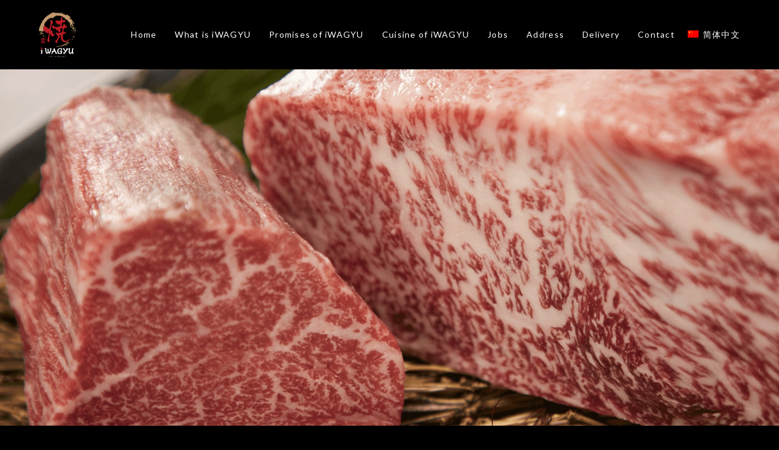

--- FILE ---
content_type: text/html; charset=UTF-8
request_url: https://iwagyu.com/promises-of-iwagyu/
body_size: 8040
content:
<!doctype html>
<html lang="en-US">
<head>
    <meta charset="UTF-8">
    <meta name="viewport" content="width=device-width, initial-scale=1">
    <link rel="profile" href="https://gmpg.org/xfn/11">

    <link rel="preconnect" href="https://fonts.googleapis.com">
    <link rel="preconnect" href="https://fonts.gstatic.com" crossorigin>
    <link href="https://fonts.googleapis.com/css2?family=Lato:wght@300;400;700&display=swap" rel="stylesheet">

    <title>Promises of iWAGYU &#8211; iWAGYU</title>
<meta name='robots' content='max-image-preview:large' />
	<style>img:is([sizes="auto" i], [sizes^="auto," i]) { contain-intrinsic-size: 3000px 1500px }</style>
	<link rel='stylesheet' id='wp-block-library-css' href='https://iwagyu.com/wp-includes/css/dist/block-library/style.min.css?ver=6.8.3' type='text/css' media='all' />
<style id='classic-theme-styles-inline-css' type='text/css'>
/*! This file is auto-generated */
.wp-block-button__link{color:#fff;background-color:#32373c;border-radius:9999px;box-shadow:none;text-decoration:none;padding:calc(.667em + 2px) calc(1.333em + 2px);font-size:1.125em}.wp-block-file__button{background:#32373c;color:#fff;text-decoration:none}
</style>
<style id='global-styles-inline-css' type='text/css'>
:root{--wp--preset--aspect-ratio--square: 1;--wp--preset--aspect-ratio--4-3: 4/3;--wp--preset--aspect-ratio--3-4: 3/4;--wp--preset--aspect-ratio--3-2: 3/2;--wp--preset--aspect-ratio--2-3: 2/3;--wp--preset--aspect-ratio--16-9: 16/9;--wp--preset--aspect-ratio--9-16: 9/16;--wp--preset--color--black: #000000;--wp--preset--color--cyan-bluish-gray: #abb8c3;--wp--preset--color--white: #ffffff;--wp--preset--color--pale-pink: #f78da7;--wp--preset--color--vivid-red: #cf2e2e;--wp--preset--color--luminous-vivid-orange: #ff6900;--wp--preset--color--luminous-vivid-amber: #fcb900;--wp--preset--color--light-green-cyan: #7bdcb5;--wp--preset--color--vivid-green-cyan: #00d084;--wp--preset--color--pale-cyan-blue: #8ed1fc;--wp--preset--color--vivid-cyan-blue: #0693e3;--wp--preset--color--vivid-purple: #9b51e0;--wp--preset--gradient--vivid-cyan-blue-to-vivid-purple: linear-gradient(135deg,rgba(6,147,227,1) 0%,rgb(155,81,224) 100%);--wp--preset--gradient--light-green-cyan-to-vivid-green-cyan: linear-gradient(135deg,rgb(122,220,180) 0%,rgb(0,208,130) 100%);--wp--preset--gradient--luminous-vivid-amber-to-luminous-vivid-orange: linear-gradient(135deg,rgba(252,185,0,1) 0%,rgba(255,105,0,1) 100%);--wp--preset--gradient--luminous-vivid-orange-to-vivid-red: linear-gradient(135deg,rgba(255,105,0,1) 0%,rgb(207,46,46) 100%);--wp--preset--gradient--very-light-gray-to-cyan-bluish-gray: linear-gradient(135deg,rgb(238,238,238) 0%,rgb(169,184,195) 100%);--wp--preset--gradient--cool-to-warm-spectrum: linear-gradient(135deg,rgb(74,234,220) 0%,rgb(151,120,209) 20%,rgb(207,42,186) 40%,rgb(238,44,130) 60%,rgb(251,105,98) 80%,rgb(254,248,76) 100%);--wp--preset--gradient--blush-light-purple: linear-gradient(135deg,rgb(255,206,236) 0%,rgb(152,150,240) 100%);--wp--preset--gradient--blush-bordeaux: linear-gradient(135deg,rgb(254,205,165) 0%,rgb(254,45,45) 50%,rgb(107,0,62) 100%);--wp--preset--gradient--luminous-dusk: linear-gradient(135deg,rgb(255,203,112) 0%,rgb(199,81,192) 50%,rgb(65,88,208) 100%);--wp--preset--gradient--pale-ocean: linear-gradient(135deg,rgb(255,245,203) 0%,rgb(182,227,212) 50%,rgb(51,167,181) 100%);--wp--preset--gradient--electric-grass: linear-gradient(135deg,rgb(202,248,128) 0%,rgb(113,206,126) 100%);--wp--preset--gradient--midnight: linear-gradient(135deg,rgb(2,3,129) 0%,rgb(40,116,252) 100%);--wp--preset--font-size--small: 13px;--wp--preset--font-size--medium: 20px;--wp--preset--font-size--large: 36px;--wp--preset--font-size--x-large: 42px;--wp--preset--spacing--20: 0.44rem;--wp--preset--spacing--30: 0.67rem;--wp--preset--spacing--40: 1rem;--wp--preset--spacing--50: 1.5rem;--wp--preset--spacing--60: 2.25rem;--wp--preset--spacing--70: 3.38rem;--wp--preset--spacing--80: 5.06rem;--wp--preset--shadow--natural: 6px 6px 9px rgba(0, 0, 0, 0.2);--wp--preset--shadow--deep: 12px 12px 50px rgba(0, 0, 0, 0.4);--wp--preset--shadow--sharp: 6px 6px 0px rgba(0, 0, 0, 0.2);--wp--preset--shadow--outlined: 6px 6px 0px -3px rgba(255, 255, 255, 1), 6px 6px rgba(0, 0, 0, 1);--wp--preset--shadow--crisp: 6px 6px 0px rgba(0, 0, 0, 1);}:where(.is-layout-flex){gap: 0.5em;}:where(.is-layout-grid){gap: 0.5em;}body .is-layout-flex{display: flex;}.is-layout-flex{flex-wrap: wrap;align-items: center;}.is-layout-flex > :is(*, div){margin: 0;}body .is-layout-grid{display: grid;}.is-layout-grid > :is(*, div){margin: 0;}:where(.wp-block-columns.is-layout-flex){gap: 2em;}:where(.wp-block-columns.is-layout-grid){gap: 2em;}:where(.wp-block-post-template.is-layout-flex){gap: 1.25em;}:where(.wp-block-post-template.is-layout-grid){gap: 1.25em;}.has-black-color{color: var(--wp--preset--color--black) !important;}.has-cyan-bluish-gray-color{color: var(--wp--preset--color--cyan-bluish-gray) !important;}.has-white-color{color: var(--wp--preset--color--white) !important;}.has-pale-pink-color{color: var(--wp--preset--color--pale-pink) !important;}.has-vivid-red-color{color: var(--wp--preset--color--vivid-red) !important;}.has-luminous-vivid-orange-color{color: var(--wp--preset--color--luminous-vivid-orange) !important;}.has-luminous-vivid-amber-color{color: var(--wp--preset--color--luminous-vivid-amber) !important;}.has-light-green-cyan-color{color: var(--wp--preset--color--light-green-cyan) !important;}.has-vivid-green-cyan-color{color: var(--wp--preset--color--vivid-green-cyan) !important;}.has-pale-cyan-blue-color{color: var(--wp--preset--color--pale-cyan-blue) !important;}.has-vivid-cyan-blue-color{color: var(--wp--preset--color--vivid-cyan-blue) !important;}.has-vivid-purple-color{color: var(--wp--preset--color--vivid-purple) !important;}.has-black-background-color{background-color: var(--wp--preset--color--black) !important;}.has-cyan-bluish-gray-background-color{background-color: var(--wp--preset--color--cyan-bluish-gray) !important;}.has-white-background-color{background-color: var(--wp--preset--color--white) !important;}.has-pale-pink-background-color{background-color: var(--wp--preset--color--pale-pink) !important;}.has-vivid-red-background-color{background-color: var(--wp--preset--color--vivid-red) !important;}.has-luminous-vivid-orange-background-color{background-color: var(--wp--preset--color--luminous-vivid-orange) !important;}.has-luminous-vivid-amber-background-color{background-color: var(--wp--preset--color--luminous-vivid-amber) !important;}.has-light-green-cyan-background-color{background-color: var(--wp--preset--color--light-green-cyan) !important;}.has-vivid-green-cyan-background-color{background-color: var(--wp--preset--color--vivid-green-cyan) !important;}.has-pale-cyan-blue-background-color{background-color: var(--wp--preset--color--pale-cyan-blue) !important;}.has-vivid-cyan-blue-background-color{background-color: var(--wp--preset--color--vivid-cyan-blue) !important;}.has-vivid-purple-background-color{background-color: var(--wp--preset--color--vivid-purple) !important;}.has-black-border-color{border-color: var(--wp--preset--color--black) !important;}.has-cyan-bluish-gray-border-color{border-color: var(--wp--preset--color--cyan-bluish-gray) !important;}.has-white-border-color{border-color: var(--wp--preset--color--white) !important;}.has-pale-pink-border-color{border-color: var(--wp--preset--color--pale-pink) !important;}.has-vivid-red-border-color{border-color: var(--wp--preset--color--vivid-red) !important;}.has-luminous-vivid-orange-border-color{border-color: var(--wp--preset--color--luminous-vivid-orange) !important;}.has-luminous-vivid-amber-border-color{border-color: var(--wp--preset--color--luminous-vivid-amber) !important;}.has-light-green-cyan-border-color{border-color: var(--wp--preset--color--light-green-cyan) !important;}.has-vivid-green-cyan-border-color{border-color: var(--wp--preset--color--vivid-green-cyan) !important;}.has-pale-cyan-blue-border-color{border-color: var(--wp--preset--color--pale-cyan-blue) !important;}.has-vivid-cyan-blue-border-color{border-color: var(--wp--preset--color--vivid-cyan-blue) !important;}.has-vivid-purple-border-color{border-color: var(--wp--preset--color--vivid-purple) !important;}.has-vivid-cyan-blue-to-vivid-purple-gradient-background{background: var(--wp--preset--gradient--vivid-cyan-blue-to-vivid-purple) !important;}.has-light-green-cyan-to-vivid-green-cyan-gradient-background{background: var(--wp--preset--gradient--light-green-cyan-to-vivid-green-cyan) !important;}.has-luminous-vivid-amber-to-luminous-vivid-orange-gradient-background{background: var(--wp--preset--gradient--luminous-vivid-amber-to-luminous-vivid-orange) !important;}.has-luminous-vivid-orange-to-vivid-red-gradient-background{background: var(--wp--preset--gradient--luminous-vivid-orange-to-vivid-red) !important;}.has-very-light-gray-to-cyan-bluish-gray-gradient-background{background: var(--wp--preset--gradient--very-light-gray-to-cyan-bluish-gray) !important;}.has-cool-to-warm-spectrum-gradient-background{background: var(--wp--preset--gradient--cool-to-warm-spectrum) !important;}.has-blush-light-purple-gradient-background{background: var(--wp--preset--gradient--blush-light-purple) !important;}.has-blush-bordeaux-gradient-background{background: var(--wp--preset--gradient--blush-bordeaux) !important;}.has-luminous-dusk-gradient-background{background: var(--wp--preset--gradient--luminous-dusk) !important;}.has-pale-ocean-gradient-background{background: var(--wp--preset--gradient--pale-ocean) !important;}.has-electric-grass-gradient-background{background: var(--wp--preset--gradient--electric-grass) !important;}.has-midnight-gradient-background{background: var(--wp--preset--gradient--midnight) !important;}.has-small-font-size{font-size: var(--wp--preset--font-size--small) !important;}.has-medium-font-size{font-size: var(--wp--preset--font-size--medium) !important;}.has-large-font-size{font-size: var(--wp--preset--font-size--large) !important;}.has-x-large-font-size{font-size: var(--wp--preset--font-size--x-large) !important;}
:where(.wp-block-post-template.is-layout-flex){gap: 1.25em;}:where(.wp-block-post-template.is-layout-grid){gap: 1.25em;}
:where(.wp-block-columns.is-layout-flex){gap: 2em;}:where(.wp-block-columns.is-layout-grid){gap: 2em;}
:root :where(.wp-block-pullquote){font-size: 1.5em;line-height: 1.6;}
</style>
<link rel='stylesheet' id='bbqintro-lightcase-css' href='https://iwagyu.com/wp-content/themes/bbqintro/assets/css/lightcase.css?ver=6.8.3' type='text/css' media='all' />
<link rel='stylesheet' id='bbqintro-style-css' href='https://iwagyu.com/wp-content/themes/bbqintro/assets/css/style.css?ver=6.8.3' type='text/css' media='all' />
<script type="text/javascript" src="https://iwagyu.com/wp-includes/js/jquery/jquery.min.js?ver=3.7.1" id="jquery-core-js"></script>
<script type="text/javascript" src="https://iwagyu.com/wp-includes/js/jquery/jquery-migrate.min.js?ver=3.4.1" id="jquery-migrate-js"></script>
<link rel="canonical" href="https://iwagyu.com/promises-of-iwagyu/" />
<link rel="alternate" hreflang="en-US" href="https://iwagyu.com/promises-of-iwagyu/"/>
<link rel="alternate" hreflang="zh-CN" href="https://iwagyu.com/zh/promises-of-iwagyu/"/>
<link rel="alternate" hreflang="en" href="https://iwagyu.com/promises-of-iwagyu/"/>
<link rel="alternate" hreflang="zh" href="https://iwagyu.com/zh/promises-of-iwagyu/"/>
		<style type="text/css" id="wp-custom-css">
			.feature__col2--item img{
	height: auto;
}

.bbq-order-actions{
    display: inline-flex;
    gap: 24px;
    margin-bottom: 100px;
}

.bbq-order-actions a{
	min-width: 148px;
	justify-content: center;
}

@media screen and (max-width: 861px){
    .bbq-order-actions{
			display: flex;
			flex-direction: column;
			padding: 10vw;
			 margin-bottom: 0;
    }
}		</style>
		</head>

<body data-rsssl=1 id='index' class="wp-singular page-template-default page page-id-2 wp-theme-bbqintro translatepress-en_US">

<svg style='position: absolute; width: 0; height: 0; overflow: hidden' version='1.1' xmlns='http://www.w3.org/2000/svg' xmlns:xlink='http://www.w3.org/1999/xlink'>
    <defs>
        <symbol id='icon-instagram' viewBox='0 0 32 32'>
            <path d='M16 2.881c4.275 0 4.781 0.019 6.462 0.094 1.563 0.069 2.406 0.331 2.969 0.55 0.744 0.288 1.281 0.638 1.837 1.194 0.563 0.563 0.906 1.094 1.2 1.838 0.219 0.563 0.481 1.412 0.55 2.969 0.075 1.688 0.094 2.194 0.094 6.463s-0.019 4.781-0.094 6.463c-0.069 1.563-0.331 2.406-0.55 2.969-0.288 0.744-0.637 1.281-1.194 1.837-0.563 0.563-1.094 0.906-1.837 1.2-0.563 0.219-1.413 0.481-2.969 0.55-1.688 0.075-2.194 0.094-6.463 0.094s-4.781-0.019-6.463-0.094c-1.563-0.069-2.406-0.331-2.969-0.55-0.744-0.288-1.281-0.637-1.838-1.194-0.563-0.563-0.906-1.094-1.2-1.837-0.219-0.563-0.481-1.413-0.55-2.969-0.075-1.688-0.094-2.194-0.094-6.463s0.019-4.781 0.094-6.463c0.069-1.563 0.331-2.406 0.55-2.969 0.288-0.744 0.638-1.281 1.194-1.838 0.563-0.563 1.094-0.906 1.838-1.2 0.563-0.219 1.412-0.481 2.969-0.55 1.681-0.075 2.188-0.094 6.463-0.094zM16 0c-4.344 0-4.887 0.019-6.594 0.094-1.7 0.075-2.869 0.35-3.881 0.744-1.056 0.412-1.95 0.956-2.837 1.85-0.894 0.888-1.438 1.781-1.85 2.831-0.394 1.019-0.669 2.181-0.744 3.881-0.075 1.713-0.094 2.256-0.094 6.6s0.019 4.887 0.094 6.594c0.075 1.7 0.35 2.869 0.744 3.881 0.413 1.056 0.956 1.95 1.85 2.837 0.887 0.887 1.781 1.438 2.831 1.844 1.019 0.394 2.181 0.669 3.881 0.744 1.706 0.075 2.25 0.094 6.594 0.094s4.888-0.019 6.594-0.094c1.7-0.075 2.869-0.35 3.881-0.744 1.050-0.406 1.944-0.956 2.831-1.844s1.438-1.781 1.844-2.831c0.394-1.019 0.669-2.181 0.744-3.881 0.075-1.706 0.094-2.25 0.094-6.594s-0.019-4.887-0.094-6.594c-0.075-1.7-0.35-2.869-0.744-3.881-0.394-1.063-0.938-1.956-1.831-2.844-0.887-0.887-1.781-1.438-2.831-1.844-1.019-0.394-2.181-0.669-3.881-0.744-1.712-0.081-2.256-0.1-6.6-0.1v0z'></path>
            <path d='M16 7.781c-4.537 0-8.219 3.681-8.219 8.219s3.681 8.219 8.219 8.219 8.219-3.681 8.219-8.219c0-4.537-3.681-8.219-8.219-8.219zM16 21.331c-2.944 0-5.331-2.387-5.331-5.331s2.387-5.331 5.331-5.331c2.944 0 5.331 2.387 5.331 5.331s-2.387 5.331-5.331 5.331z'></path>
            <path d='M26.462 7.456c0 1.060-0.859 1.919-1.919 1.919s-1.919-0.859-1.919-1.919c0-1.060 0.859-1.919 1.919-1.919s1.919 0.859 1.919 1.919z'></path>
        </symbol>
    </defs>
</svg>


<header class='header'>
    <nav class='header__nav'>
            <span class='header__nav--logo'>
                <a href="/">
                    <img class='pc' src='https://iwagyu.com/wp-content/themes/bbqintro/assets/img/logo.svg' alt='うし松'>
                </a>
            </span>
        <ul class='header__nav--list g-nav'><span>
          <li class='header__nav--item header__nav--sp-logo sp nav-target'>
              <a href="/">
                 <img src='https://iwagyu.com/wp-content/themes/bbqintro/assets/img/logo.svg' alt='iWagyu'>
              </a>
          </li>
          <li class='header__nav--item nav-target'><a href='#top'>Home</a></li>
          <li class='header__nav--item nav-target'><a href='#introduction'>What is iWAGYU</a></li>
          <li class='header__nav--item nav-target'><a href='#philosophy'>Promises of iWAGYU</a></li>
          <li class='header__nav--item nav-target'><a href='#about'>Cuisine of iWAGYU</a></li>
          <li class='header__nav--item nav-target'><a href='#recruit'>Jobs</a></li>
          <li class='header__nav--item nav-target'><a href='#access'>Address</a></li>
          <li class='header__nav--item nav-target'><a target='_blank' href='https://bbq778.com/?lang=en'>Delivery</a></li>
          <li class='header__nav--item nav-target'><a href='/contact/'>Contact</a></li>
          <li class='header__nav--item nav-lang'><ul data-no-translation><li style='list-style-image: url(https://iwagyu.com/wp-content/plugins/translatepress-multilingual/assets/images/flags/zh_CN.png); list-style-position: inside'><a href='https://iwagyu.com/zh/promises-of-iwagyu/'><span>简体中文</span></a></li></ul></li>
          <li class='header--cr sp en--r'>&copy;2023 iWAGYU</li></span></ul>
    </nav>
</header>

<div class='header__sp-wrap sp'>
    <div class='header__nav--logo'>
        <img class='sp' src='https://iwagyu.com/wp-content/themes/bbqintro/assets/img/logo.svg' alt='うし松'>
    </div>
</div>

<div class="rs-lang-switcher">
    <ul data-no-translation><li style='list-style-image: url(https://iwagyu.com/wp-content/plugins/translatepress-multilingual/assets/images/flags/zh_CN.png); list-style-position: inside'><a href='https://iwagyu.com/zh/promises-of-iwagyu/'><span>简体中文</span></a></li></ul></div>

<span class='spmenu sp'>
    <img src='https://iwagyu.com/wp-content/themes/bbqintro/assets/img/menu_button.png' alt='menu'>
</span>

<div class='mv' id='top'>
    <div class='slider'>
        <ul class='slider__list'>
            <li class='slider__list--item item02'></li>
        </ul>
    </div>
    <span class='mv--scroll sp'><img src='https://iwagyu.com/wp-content/themes/bbqintro/assets/img/scroll.png' alt='scroll'></span>
</div>



    <div id="content" class="site__content">

        <div id="primary" class="content__primary">
            <main id="main" class="section text-left">

                
                    
            <div class='section__box'>
                                    <div class='summary'>
                        <div class='summary--jp summary--left'><p class="p1">In our restaurant, we will serve the best Wagyu that we can find in the entire world.</p>
<p class="p1">The head chef had trained at one of the best Japanese Yakiniku restaurant. He continues to pursue the delicate waygu, and he finally found the answer at iwagyu.</p>
<p class="p1">And besides, our merchandising managers have learned how to select the best wagyu from the cattle farms throughout the United States and waygu corporations in Australia and Japan, pursuing seasonal characteristics and well-chosen waygu.</p>
<p class="p1">We visited the wagyu fattening farms from all parts of the Japan and United States to see for ourselves and confirm what kind of places and their manufacturers, and how do they breed them.​</p></div>
                    </div>
                
                                    <div class='feature' style="width: 100%; margin: 0 auto;">
                        <img fetchpriority="high" decoding="async" width="1075" height="726" src="https://iwagyu.com/wp-content/uploads/2024/10/5971728439887_.pic_.jpg" class="attachment-full size-full" alt="" srcset="https://iwagyu.com/wp-content/uploads/2024/10/5971728439887_.pic_.jpg 1075w, https://iwagyu.com/wp-content/uploads/2024/10/5971728439887_.pic_-300x203.jpg 300w, https://iwagyu.com/wp-content/uploads/2024/10/5971728439887_.pic_-1024x692.jpg 1024w, https://iwagyu.com/wp-content/uploads/2024/10/5971728439887_.pic_-768x519.jpg 768w, https://iwagyu.com/wp-content/uploads/2024/10/5971728439887_.pic_-18x12.jpg 18w" sizes="(max-width: 1075px) 100vw, 1075px" />                    </div>
                            </div>

            


<p></p>



<figure class="wp-block-image size-large"><img decoding="async" width="1024" height="683" src="https://iwagyu.com/wp-content/uploads/2023/06/1671685556323_.pic_-1024x683.jpg" alt="" class="wp-image-99" srcset="https://iwagyu.com/wp-content/uploads/2023/06/1671685556323_.pic_-1024x683.jpg 1024w, https://iwagyu.com/wp-content/uploads/2023/06/1671685556323_.pic_-300x200.jpg 300w, https://iwagyu.com/wp-content/uploads/2023/06/1671685556323_.pic_-768x512.jpg 768w, https://iwagyu.com/wp-content/uploads/2023/06/1671685556323_.pic_-1536x1024.jpg 1536w, https://iwagyu.com/wp-content/uploads/2023/06/1671685556323_.pic_-18x12.jpg 18w, https://iwagyu.com/wp-content/uploads/2023/06/1671685556323_.pic_.jpg 1920w" sizes="(max-width: 1024px) 100vw, 1024px" /></figure>



<p></p>

                
            </main>
        </div>

        
    </div><!-- #content -->


<div class='address' id='access'>
    <ul class='address__list'>
        <li class='address__list--list'>
            <a href='https://instagram.com/iwagyula?igshid=YmMyMTA2M2Y=' target='_blank'>
                <svg class='icon icon-instagram'>
                    <use xlink:href='#icon-instagram'></use>
                </svg>
            </a>
            <a href='https://s.yelp.com/oU3M4tWrsh' target='_blank'>
                <svg t="1681113246388" class="icon" viewBox="0 0 1024 1024" version="1.1"
                     xmlns="http://www.w3.org/2000/svg" p-id="2841" width="24" height="24">
                    <path
                        d="M514.857143 753.714286v72.571428q-0.571429 166.857143-3.428572 174.285715-6.857143 18.285714-29.142857 22.857142-30.857143 5.142857-103.714285-21.714285T285.714286 950.857143q-7.428571-8.571429-9.714286-20.571429-0.571429-6.857143 2.285714-14.857143 2.285714-5.714286 19.428572-26.857142t103.428571-123.428572q0.571429 0 34.285714-40 8.571429-10.857143 22.571429-14t28.285714 2q13.714286 5.714286 21.428572 16.571429t7.142857 24z m-85.142857-143.428572q-1.714286 31.428571-29.714286 40l-68.571429 22.285715q-157.142857 50.285714-166.857142 50.285714-20-1.142857-30.857143-20.571429-6.857143-14.285714-9.714286-42.857143-4.571429-43.428571 0.571429-95.142857T141.714286 493.142857t32-18.285714q7.428571 0 115.428571 44 40.571429 16.571429 65.714286 26.857143l48 19.428571q13.142857 5.142857 20.285714 17.428572T429.714286 610.285714z m472 169.714286q-4 30.857143-52.285715 92T772 944.571429q-21.142857 8-36-4-8-5.714286-105.142857-164l-26.857143-44q-8-12-6.571429-26.285715t11.142858-26.285714q20-24.571429 47.428571-14.857143 0.571429 0.571429 68 22.857143 116 37.714286 138.285714 45.428571t26.857143 11.714286q16 12.571429 12.571429 34.857143zM517.714286 418.857143q2.857143 58.285714-30.857143 69.714286-33.142857 9.714286-65.142857-40.571429L205.714286 106.285714q-4.571429-20 10.857143-35.428571 23.428571-24.571429 118.571428-51.142857T463.428571 1.714286q22.857143 5.714286 28 25.714285 1.714286 10.285714 12.571429 174.571429T517.714286 418.857143z m378.285714 61.714286q1.714286 22.285714-14.857143 33.714285-8.571429 5.714286-188 49.142857-38.285714 8.571429-52 13.142858l0.571429-1.142858q-13.142857 3.428571-26.285715-2.285714t-21.142857-18.285714q-17.142857-26.857143 0-49.714286 0.571429-0.571429 42.857143-58.285714 71.428571-97.714286 85.714286-116.571429t19.428571-22.285714q16-10.857143 37.142857-1.142857 27.428571 13.142857 70.285715 76.285714t46.285714 95.714286v1.714286z"
                        p-id="2842" fill="#ffffff"></path>
                </svg>
            </a>
        </li>
        <li class='address__list--list'>tel:<span class='tel'>+1 9093715888</span></li>
        <li class='address__list--list'>17865 colima rd，city of industry，ca 91748</li>
        <li class='address__list--list map'><a href='https://goo.gl/maps/njb84bVYsWV6cLUR6' target='_blank'>Map
                &#12297;</a></li>
    </ul>

    <br>
    
    <div class="bbq-order-actions">
        <a target="_blank" style="border: 2px solid #fff; font-size: 20px; font-weight: bold; padding: 8px 16px; display: inline-flex; align-items: center; gap: 8px;" href="tel:+1 9093715888">
            <svg t="1728878132348" class="icon" viewBox="0 0 1024 1024" version="1.1" xmlns="http://www.w3.org/2000/svg" p-id="5385" width="24" height="24"><path d="M700.373333 576.554667L938.666667 637.866667 904.362667 938.666667l-42.965334-6.144C416.725333 869.12 157.482667 611.242667 91.605333 166.997333L85.333333 124.757333 378.666667 85.333333l54.101333 228.053334-47.189333 49.152c71.253333 137.984 160 226.773333 266.154666 268.373333l48.64-54.357333z m130.133334 265.685333l16.042666-141.013333-117.461333-30.250667-51.413333 57.472-25.984-8.149333c-148.522667-46.762667-266.922667-163.541333-355.157334-347.306667l-12.629333-26.325333 56.192-58.496-25.898667-109.141334-132.181333 17.749334c67.2 367.018667 281.258667 580.053333 648.448 645.461333z" fill="#ffffff" p-id="5386"></path></svg>
            Reservations
        </a>

        <a target="_blank" style="border: 2px solid #fff; font-size: 20px; font-weight: bold; padding: 8px 16px; display: inline-flex; align-items: center; gap: 8px;" href="https://bbq778.com/">
            <svg t="1728878312683" class="icon" viewBox="0 0 1024 1024" version="1.1" xmlns="http://www.w3.org/2000/svg" p-id="10933" width="24" height="24"><path d="M458.524444 189.62963c121.173333 21.048889 108.468148 135.016296 66.180741 170.666666 89.694815 18.962963 110.743704 29.202963 185.837037 81.730371s93.677037 132.740741 98.607408 200.248889a407.134815 407.134815 0 0 1 0 92.16l151.703703-17.066667v-83.247408L909.084444 587.851852l-40.58074-109.985185-117.76-134.068148L628.811852 265.481481l-34.133333-82.678518s-136.154074-33.185185-136.154075 6.826667z" fill="#ffffff" p-id="10934"></path><path d="M919.324444 768.568889h-815.407407a92.539259 92.539259 0 0 1-91.211852-92.34963 93.297778 93.297778 0 0 1 7.395556-36.788148 91.591111 91.591111 0 0 1 18.962963-29.392592 94.814815 94.814815 0 0 1 29.202963-18.962963 91.401481 91.401481 0 0 1 11.567407-4.171852 442.595556 442.595556 0 0 1 282.548148-328.628148 146.014815 146.014815 0 0 1 43.235556-98.986667A144.497778 144.497778 0 0 1 512 115.484444a146.583704 146.583704 0 0 1 106.761481 43.804445A144.877037 144.877037 0 0 1 663.703704 258.654815 442.595556 442.595556 0 0 1 943.597037 585.955556a93.297778 93.297778 0 0 1 40.77037 155.496296 89.884444 89.884444 0 0 1-65.042963 27.117037z m-815.407407-117.57037a21.048889 21.048889 0 0 0-8.533333 1.896296 26.358519 26.358519 0 0 0-8.154074 5.309629 23.703704 23.703704 0 0 0-4.930371 7.774815 25.78963 25.78963 0 0 0-2.085926 10.42963 22.376296 22.376296 0 0 0 7.205926 17.066667 21.807407 21.807407 0 0 0 16.497778 7.016296h815.407407a21.617778 21.617778 0 0 0 16.497778-7.016296 25.220741 25.220741 0 0 0 0-35.081482 21.617778 21.617778 0 0 0-16.687407-7.205926h-34.702222l-4.171852-29.392592a373.57037 373.57037 0 0 0-263.016297-306.251852L587.851852 307.01037l4.740741-29.771851s1.517037-8.722963 1.706666-12.515556a77.937778 77.937778 0 0 0-24.082963-56.888889A79.454815 79.454815 0 0 0 512 183.751111a77.558519 77.558519 0 0 0-56.888889 23.703704A79.644444 79.644444 0 0 0 430.459259 265.481481v13.653334l2.465185 27.875555-26.927407 7.964445A373.57037 373.57037 0 0 0 143.739259 621.605926l-4.171852 29.392593z" fill="#ffffff" p-id="10935"></path><path d="M12.894815 837.214815m35.65037 0l927.099259 0q35.65037 0 35.650371 35.65037l0 0.18963q0 35.65037-35.650371 35.65037l-927.099259 0q-35.65037 0-35.65037-35.65037l0-0.18963q0-35.65037 35.65037-35.65037Z" fill="#ffffff" p-id="10936"></path><path d="M284.444444 621.985185a34.702222 34.702222 0 0 1-7.205925 0 34.133333 34.133333 0 0 1-26.168889-40.580741c11.757037-54.802963 65.232593-161.564444 183.94074-172.752592a34.133333 34.133333 0 0 1 6.447408 67.887407c-82.10963 7.774815-117.001481 88.557037-123.638519 119.087408A34.133333 34.133333 0 0 1 284.444444 621.985185z" fill="#ffffff" p-id="10937"></path></svg>
            Online Order
        </a>
    </div>

    <br>

    <div class="map-responsive">
        <iframe src="https://www.google.com/maps/embed?pb=!1m18!1m12!1m3!1d3308.0632228863433!2d-117.91511139999999!3d33.9909098!2m3!1f0!2f0!3f0!3m2!1i1024!2i768!4f13.1!3m3!1m2!1s0x80c32a7b6f708ec3%3A0xdd77da69b4305b80!2s17865%20Colima%20Rd%2C%20City%20of%20Industry%2C%20CA%2091748%E7%BE%8E%E5%9B%BD!5e0!3m2!1szh-CN!2s!4v1681115300378!5m2!1szh-CN!2s" width="1200" height="600" style="border:0;" allowfullscreen="" loading="lazy" referrerpolicy="no-referrer-when-downgrade"></iframe>
    </div>
</div>


<footer class='footer'>
    <nav class='footer__nav'>
        <ul class='footer__nav--list'>
            <li class='footer__nav--item en--r nav-target'><a href='#top'>Home</a></li>
            <li class='footer__nav--item en--r nav-target'><a href='#introduction'>What is iWAGYU</a></li>
            <li class='footer__nav--item en--r nav-target'><a href='#philosophy'>Promises of iWAGYU</a></li>
            <li class='footer__nav--item en--r nav-target'><a href='#about'>Cuisine of iWAGYU</a></li>
            <li class='footer__nav--item en--r nav-target'><a href='#recruit'>Jobs</a></li>
            <li class='footer__nav--item en--r'><a href='access/'>Address</a></li>
            <li class='footer__nav--item en--r'><a href='contact/'>Contact</a></li>
            <li class='footer__nav--item en--r'><a target='_blank' href='https://bbq778.com/?lang=en'>Delivery</a></li>
            <li class='footer__nav--item en--r'><a target='_blank' href='https://www.yelp.com/reservations/iwagyu-city-of-industry-5?from_reserve_now=1'>Reservations</a></li>
            <li><ul data-no-translation><li style='list-style-image: url(https://iwagyu.com/wp-content/plugins/translatepress-multilingual/assets/images/flags/zh_CN.png); list-style-position: inside'><a href='https://iwagyu.com/zh/promises-of-iwagyu/'><span>简体中文</span></a></li></ul></li>
        </ul>
        <span class='footer--cr en--r'>&copy;2023 iWAGYU</span>
    </nav>
</footer>


<template id="tp-language" data-tp-language="en_US"></template><script type="speculationrules">
{"prefetch":[{"source":"document","where":{"and":[{"href_matches":"\/*"},{"not":{"href_matches":["\/wp-*.php","\/wp-admin\/*","\/wp-content\/uploads\/*","\/wp-content\/*","\/wp-content\/plugins\/*","\/wp-content\/themes\/bbqintro\/*","\/*\\?(.+)"]}},{"not":{"selector_matches":"a[rel~=\"nofollow\"]"}},{"not":{"selector_matches":".no-prefetch, .no-prefetch a"}}]},"eagerness":"conservative"}]}
</script>
<script type="text/javascript" src="https://iwagyu.com/wp-content/themes/bbqintro/assets/js/script.js?ver=1" id="bbqintro-script-js"></script>
<script type="text/javascript" src="https://iwagyu.com/wp-content/themes/bbqintro/assets/js/swiper.js?ver=1" id="bbqintro-swiper-js"></script>
<script type="text/javascript" src="https://iwagyu.com/wp-content/themes/bbqintro/assets/js/lightcase.js?ver=1" id="bbqintro-lightcase-js"></script>
<script type="text/javascript" src="https://iwagyu.com/wp-content/themes/bbqintro/assets/js/jquery.events.touch.min.js?ver=1" id="bbqintro-jquery-touch-js"></script>
<script type="text/javascript" src="https://iwagyu.com/wp-content/themes/bbqintro/assets/js/config.js?ver=1" id="bbqintro-config-js"></script>
<script type="text/javascript" src="https://iwagyu.com/wp-content/plugins/translatepress-multilingual/assets/js/trp-clickable-ls.js?ver=2.9.19" id="trp-clickable-ls-js-js"></script>

</body>
</html>


--- FILE ---
content_type: text/css; charset=UTF-8
request_url: https://iwagyu.com/wp-content/themes/bbqintro/assets/css/style.css?ver=6.8.3
body_size: 9133
content:
@charset "UTF-8";
.en--r {
    font-family: garamond-premier-pro, serif;
    font-weight: 400;
    font-style: normal
}

.en--b {
    font-family: garamond-premier-pro, serif;
    font-weight: 700;
    font-style: normal
}

abbr, address, article, aside, audio, b, blockquote, body, caption, cite, code, dd, del, dfn, dialog, div, dl, dt, em, fieldset, figure, footer, form, h1, h2, h3, h4, h5, h6, header, hgroup, html, i, iframe, img, ins, kbd, label, legend, li, mark, menu, nav, object, ol, p, pre, q, samp, section, small, span, strong, sub, sup, table, tbody, td, tfoot, th, thead, time, tr, ul, var, video {
    margin: 0;
    padding: 0;
    border: 0;
    outline: 0;
    vertical-align: baseline;
    background: 0 0;
    background-repeat: no-repeat;
    font-weight: 400
}

article, aside, dialog, figure, footer, header, hgroup, nav, section {
    display: block
}

li, ul {
    list-style: none
}

blockquote, q {
    quotes: none
}

blockquote:after, blockquote:before, q:after, q:before {
    content: '';
    content: none
}

a {
    margin: 0;
    padding: 0;
    border: 0;
    font-size: 100%;
    vertical-align: baseline;
    background: 0 0;
    text-decoration: none
}

ins {
    background-color: #ff9;
    color: #000;
    text-decoration: none
}

mark {
    background-color: #ff9;
    color: #000;
    font-style: italic;
    font-weight: 700
}

del {
    text-decoration: line-through
}

abbr[title], dfn[title] {
    border-bottom: 1px dotted #000;
    cursor: help
}

table {
    border-collapse: collapse;
    border-spacing: 0
}

hr {
    display: block;
    height: 1px;
    border: 0;
    border-top: 1px solid #ccc;
    margin: 1em 0;
    padding: 0
}

input, select, textarea {
    vertical-align: middle;
    border-radius: 0;
    -webkit-appearance: none;
    -moz-appearance: none;
    appearance: none;
    background-color: transparent;
    border: none;
    color: #fff
}

input:-webkit-autofill, select:-webkit-autofill, textarea:-webkit-autofill {
    background-color: none !important;
    color: #fff !important
}

::-webkit-input-placeholder {
    opacity: .5;
    line-height: 1.3em
}

:-ms-input-placeholder {
    opacity: .5;
    line-height: 1.3em
}

::placeholder {
    opacity: .5;
    line-height: 1.3em
}

::-moz-selection {
    background: rgba(255, 255, 255, .9);
    color: #000
}

::selection {
    background: rgba(255, 255, 255, .9);
    color: #000
}

:focus {
    outline: 0
}

a, button {
    outline: 0;
    border: none;
    cursor: pointer;
    background-color: transparent
}

a:hover, button:hover {
    outline: 0
}

*, :after, :before {
    margin: 0;
    padding: 0;
    list-style: none;
    background-repeat: no-repeat;
    -webkit-box-sizing: border-box;
    box-sizing: border-box;
    vertical-align: inherit;
    vertical-align: bottom
}

em, i {
    font-style: normal
}

svg {
    height: auto
}

select::-ms-expand {
    display: none
}

.selector::-webkit-scrollbar {
    display: none
}

html {
    width: 100%;
    height: 100%;
    font-size: 62.5%
}

body {
    font-family: 'Lato', PingFang\ SC,Lantinghei\ SC,Microsoft\ Yahei,Hiragino\ Sans\ GB,Microsoft\ Sans\ serif,WenQuanYi\ Micro\ Hei,sans-serif;
    font-style: normal;
    font-weight: 100;
    -webkit-text-size-adjust: none;
    width: 100%;
    height: 100%;
    position: relative;
    color: #fff;
    background-color: #000
}

@media (min-width: 862px) {
    body {
        font-size: 1.5rem;
        line-height: 1.5
    }
}

@media (max-width: 861px) {
    body {
        font-size: 1.5rem
    }
}

body img {
    width: 100%;
    vertical-align: bottom
}

body a {
    color: #fff;
    -webkit-transition: opacity .1s;
    transition: opacity .1s
}

@media (min-width: 862px) {
    body a:hover {
        opacity: .8
    }
}

body.fixed {
    position: fixed
}

@media (min-width: 862px) {
    .pc {
        display: block
    }
}

@media (max-width: 861px) {
    .pc {
        display: none !important
    }
}

@media (min-width: 862px) {
    .sp {
        display: none !important
    }
}

@media (max-width: 861px) {
    .sp {
        display: block
    }
}

.footer {
    width: 100%;
    background-color: #000;
    position: relative
}

@media (min-width: 862px) {
    .footer {
        padding: 20px 0 160px
    }
}

@media (max-width: 861px) {
    .footer {
        padding: 40px 0
    }
}

.footer__nav {
    width: 90%;
    max-width: 1200px;
    margin: auto;
    position: relative;
}

@media (min-width: 862px) {
    .footer__nav--list {
        display: -webkit-box;
        display: -webkit-flex;
        display: -ms-flexbox;
        display: flex;
        -webkit-box-align: center;
        -webkit-align-items: center;
        -ms-flex-align: center;
        align-items: center
    }
}

@media (max-width: 861px) {
    .footer__nav--list {
        text-align: center
    }
}

.footer__nav--item {
    letter-spacing: .09em
}

@media (min-width: 862px) {
    .footer__nav--item {
        font-size: 14px;
        margin-right: 30px
    }
}

@media (max-width: 861px) {
    .footer__nav--item {
        font-size: 15px;
        margin-bottom: 12px
    }
}

.footer__nav--item:last-child {
    margin-right: 0;
    margin-bottom: 0
}

.footer--cr {
    font-size: 12px;
    color: #fff;
    letter-spacing: .1em
}

@media (min-width: 862px) {
    .footer--cr {
        position: absolute;
        right: 2em;
        top: 0
    }
}

@media (max-width: 861px) {
    .footer--cr {
        display: block;
        text-align: center;
        margin-top: 35px
    }
}

.header {
    width: 100%;
    position: fixed;
    top: 0;
    z-index: 999;
    -webkit-transition: all .3s 0s ease;
    transition: all .3s 0s ease
}

@media (min-width: 862px) {
    .header {
        background-color: #000
    }
}

@media (min-width: 862px) {
    .header {
        padding: 20px 0
    }
}

.header__nav {
    width: 90%;
    max-width: 1200px;
    margin: auto;
    display: -webkit-box;
    display: -webkit-flex;
    display: -ms-flexbox;
    display: flex;
    -webkit-box-pack: justify;
    -webkit-justify-content: space-between;
    -ms-flex-pack: justify;
    justify-content: space-between
}

@media (min-width: 862px) {
    .header__nav {
        -webkit-box-align: center;
        -webkit-align-items: center;
        -ms-flex-align: center;
        align-items: center
    }
}

@media (max-width: 861px) {
    .header__sp-wrap {
        width: 100%;
        position: fixed;
        top: 0;
        background-color: #000;
        padding: 15px 0;
        z-index: 99
    }
}

@media (min-width: 862px) {
    .header__nav--logo {
        width: 60px
    }
}

@media (max-width: 861px) {
    .header__nav--logo {
        width: 40px;
        margin: auto
    }
}

@media (max-width: 861px) {
    .header__nav--list {
        display: none;
        position: fixed;
        width: 100vw;
        height: 100%;
        left: 0;
        top: 0;
        background-color: rgba(0, 0, 0, .9);
        text-align: center;
        -webkit-box-orient: vertical;
        -webkit-box-direction: normal;
        -webkit-flex-direction: column;
        -ms-flex-direction: column;
        flex-direction: column;
        -webkit-box-pack: center;
        -webkit-justify-content: center;
        -ms-flex-pack: center;
        justify-content: center
    }
}

@media (min-width: 862px) {
    .header__nav--list span {
        display: -webkit-box;
        display: -webkit-flex;
        display: -ms-flexbox;
        display: flex;
        -webkit-box-align: center;
        -webkit-align-items: center;
        -ms-flex-align: center;
        align-items: center
    }
}

@media (max-width: 861px) {
    .header__nav--list span {
        width: 100%;
        display: block;
        position: absolute;
        top: 50%;
        left: 0;
        -webkit-transform: translateY(-50%);
        -ms-transform: translateY(-50%);
        transform: translateY(-50%);
    }
}

.header__nav--item {
    letter-spacing: .09em
}

@media (min-width: 862px) {
    .header__nav--item {
        font-size: 14px;
        margin-right: 30px
    }
}

@media (max-width: 861px) {
    .header__nav--item {
        font-size: 19px;
        margin-bottom: 30px
    }
}

.header__nav--item:last-child {
    margin-right: 0
}

.header__nav--sp-logo {
    width: 65px;
    margin: 0 auto 30px
}

.header--cr {
    font-size: 12px;
    color: #fff;
    margin-top: 1em
}

@media(max-width: 920px){
    .header--cr{
        display: none;
    }
}

.spmenu {
    width: 30px;
    height: 30px;
    position: fixed;
    top: 35px;
    right: 5%;
    -webkit-transform: translateY(-50%);
    -ms-transform: translateY(-50%);
    transform: translateY(-50%);
    z-index: 9999
}

.spmenu img {
    position: absolute;
    top: 0
}

.spmenu:after, .spmenu:before {
    content: "";
    display: block;
    width: 100%;
    height: 1px;
    background-color: #fff;
    position: absolute;
    top: 50%;
    left: 50%;
    -webkit-transform: translateY(-50%) translateX(-50%);
    -ms-transform: translateY(-50%) translateX(-50%);
    transform: translateY(-50%) translateX(-50%);
    -webkit-transform-origin: center center;
    -ms-transform-origin: center center;
    transform-origin: center center;
    -webkit-transition: -webkit-transform .8s cubic-bezier(.075, .82, .165, 1);
    transition: -webkit-transform .8s cubic-bezier(.075, .82, .165, 1);
    transition: transform .8s cubic-bezier(.075, .82, .165, 1);
    transition: transform .8s cubic-bezier(.075, .82, .165, 1), -webkit-transform .8s cubic-bezier(.075, .82, .165, 1)
}

.spmenu:after {
    margin-top: 0
}

.spmenu:before {
    margin-top: 13px
}

.spmenu.open:after {
    margin-top: 8px;
    -webkit-transform: translateY(-50%) translateX(-50%) rotate(-45deg);
    -ms-transform: translateY(-50%) translateX(-50%) rotate(-45deg);
    transform: translateY(-50%) translateX(-50%) rotate(-45deg)
}

.spmenu.open:before {
    margin-top: 8px;
    -webkit-transform: translateY(-50%) translateX(-50%) rotate(45deg);
    -ms-transform: translateY(-50%) translateX(-50%) rotate(45deg);
    transform: translateY(-50%) translateX(-50%) rotate(45deg)
}

@font-face {
    font-family: swiper-icons;
    src: url('data:application/font-woff;charset=utf-8;base64, [base64]//wADZ2x5ZgAAAywAAADMAAAD2MHtryVoZWFkAAABbAAAADAAAAA2E2+eoWhoZWEAAAGcAAAAHwAAACQC9gDzaG10eAAAAigAAAAZAAAArgJkABFsb2NhAAAC0AAAAFoAAABaFQAUGG1heHAAAAG8AAAAHwAAACAAcABAbmFtZQAAA/gAAAE5AAACXvFdBwlwb3N0AAAFNAAAAGIAAACE5s74hXjaY2BkYGAAYpf5Hu/j+W2+MnAzMYDAzaX6QjD6/4//Bxj5GA8AuRwMYGkAPywL13jaY2BkYGA88P8Agx4j+/8fQDYfA1AEBWgDAIB2BOoAeNpjYGRgYNBh4GdgYgABEMnIABJzYNADCQAACWgAsQB42mNgYfzCOIGBlYGB0YcxjYGBwR1Kf2WQZGhhYGBiYGVmgAFGBiQQkOaawtDAoMBQxXjg/wEGPcYDDA4wNUA2CCgwsAAAO4EL6gAAeNpj2M0gyAACqxgGNWBkZ2D4/wMA+xkDdgAAAHjaY2BgYGaAYBkGRgYQiAHyGMF8FgYHIM3DwMHABGQrMOgyWDLEM1T9/w8UBfEMgLzE////P/5//f/V/xv+r4eaAAeMbAxwIUYmIMHEgKYAYjUcsDAwsLKxc3BycfPw8jEQA/[base64]/uznmfPFBNODM2K7MTQ45YEAZqGP81AmGGcF3iPqOop0r1SPTaTbVkfUe4HXj97wYE+yNwWYxwWu4v1ugWHgo3S1XdZEVqWM7ET0cfnLGxWfkgR42o2PvWrDMBSFj/IHLaF0zKjRgdiVMwScNRAoWUoH78Y2icB/yIY09An6AH2Bdu/UB+yxopYshQiEvnvu0dURgDt8QeC8PDw7Fpji3fEA4z/PEJ6YOB5hKh4dj3EvXhxPqH/SKUY3rJ7srZ4FZnh1PMAtPhwP6fl2PMJMPDgeQ4rY8YT6Gzao0eAEA409DuggmTnFnOcSCiEiLMgxCiTI6Cq5DZUd3Qmp10vO0LaLTd2cjN4fOumlc7lUYbSQcZFkutRG7g6JKZKy0RmdLY680CDnEJ+UMkpFFe1RN7nxdVpXrC4aTtnaurOnYercZg2YVmLN/d/gczfEimrE/fs/bOuq29Zmn8tloORaXgZgGa78yO9/cnXm2BpaGvq25Dv9S4E9+5SIc9PqupJKhYFSSl47+Qcr1mYNAAAAeNptw0cKwkAAAMDZJA8Q7OUJvkLsPfZ6zFVERPy8qHh2YER+3i/BP83vIBLLySsoKimrqKqpa2hp6+jq6RsYGhmbmJqZSy0sraxtbO3sHRydnEMU4uR6yx7JJXveP7WrDycAAAAAAAH//wACeNpjYGRgYOABYhkgZgJCZgZNBkYGLQZtIJsFLMYAAAw3ALgAeNolizEKgDAQBCchRbC2sFER0YD6qVQiBCv/H9ezGI6Z5XBAw8CBK/m5iQQVauVbXLnOrMZv2oLdKFa8Pjuru2hJzGabmOSLzNMzvutpB3N42mNgZGBg4GKQYzBhYMxJLMlj4GBgAYow/P/PAJJhLM6sSoWKfWCAAwDAjgbRAAB42mNgYGBkAIIbCZo5IPrmUn0hGA0AO8EFTQAA') format("woff");
    font-weight: 400;
    font-style: normal
}

:root {
    --swiper-theme-color: #007aff
}

.swiper-container {
    margin-left: auto;
    margin-right: auto;
    position: relative;
    overflow: hidden;
    list-style: none;
    padding: 0;
    z-index: 1
}

.swiper-container-vertical > .swiper-wrapper {
    -webkit-box-orient: vertical;
    -webkit-box-direction: normal;
    -webkit-flex-direction: column;
    -ms-flex-direction: column;
    flex-direction: column
}

.swiper-wrapper {
    position: relative;
    width: 100%;
    height: 100%;
    z-index: 1;
    display: -webkit-box;
    display: -webkit-flex;
    display: -ms-flexbox;
    display: flex;
    -webkit-transition-property: -webkit-transform;
    transition-property: -webkit-transform;
    transition-property: transform;
    transition-property: transform, -webkit-transform;
    -webkit-box-sizing: content-box;
    box-sizing: content-box
}

.swiper-container-android .swiper-slide, .swiper-wrapper {
    -webkit-transform: translate3d(0, 0, 0);
    transform: translate3d(0, 0, 0)
}

.swiper-container-multirow > .swiper-wrapper {
    -webkit-flex-wrap: wrap;
    -ms-flex-wrap: wrap;
    flex-wrap: wrap
}

.swiper-container-multirow-column > .swiper-wrapper {
    -webkit-flex-wrap: wrap;
    -ms-flex-wrap: wrap;
    flex-wrap: wrap;
    -webkit-box-orient: vertical;
    -webkit-box-direction: normal;
    -webkit-flex-direction: column;
    -ms-flex-direction: column;
    flex-direction: column
}

.swiper-container-free-mode > .swiper-wrapper {
    -webkit-transition-timing-function: ease-out;
    transition-timing-function: ease-out;
    margin: 0 auto
}

.swiper-slide {
    -webkit-flex-shrink: 0;
    -ms-flex-negative: 0;
    flex-shrink: 0;
    width: 100%;
    height: 100%;
    position: relative;
    -webkit-transition-property: -webkit-transform;
    transition-property: -webkit-transform;
    transition-property: transform;
    transition-property: transform, -webkit-transform
}

.swiper-slide-invisible-blank {
    visibility: hidden
}

.swiper-container-autoheight, .swiper-container-autoheight .swiper-slide {
    height: auto
}

.swiper-container-autoheight .swiper-wrapper {
    -webkit-box-align: start;
    -webkit-align-items: flex-start;
    -ms-flex-align: start;
    align-items: flex-start;
    -webkit-transition-property: height, -webkit-transform;
    transition-property: height, -webkit-transform;
    transition-property: transform, height;
    transition-property: transform, height, -webkit-transform
}

.swiper-container-3d {
    -webkit-perspective: 1200px;
    perspective: 1200px
}

.swiper-container-3d .swiper-cube-shadow, .swiper-container-3d .swiper-slide, .swiper-container-3d .swiper-slide-shadow-bottom, .swiper-container-3d .swiper-slide-shadow-left, .swiper-container-3d .swiper-slide-shadow-right, .swiper-container-3d .swiper-slide-shadow-top, .swiper-container-3d .swiper-wrapper {
    -webkit-transform-style: preserve-3d;
    transform-style: preserve-3d
}

.swiper-container-3d .swiper-slide-shadow-bottom, .swiper-container-3d .swiper-slide-shadow-left, .swiper-container-3d .swiper-slide-shadow-right, .swiper-container-3d .swiper-slide-shadow-top {
    position: absolute;
    left: 0;
    top: 0;
    width: 100%;
    height: 100%;
    pointer-events: none;
    z-index: 10
}

.swiper-container-3d .swiper-slide-shadow-left {
    background-image: -webkit-gradient(linear, right top, left top, from(rgba(0, 0, 0, .5)), to(transparent));
    background-image: -webkit-linear-gradient(right, rgba(0, 0, 0, .5), transparent);
    background-image: linear-gradient(to left, rgba(0, 0, 0, .5), transparent)
}

.swiper-container-3d .swiper-slide-shadow-right {
    background-image: -webkit-gradient(linear, left top, right top, from(rgba(0, 0, 0, .5)), to(transparent));
    background-image: -webkit-linear-gradient(left, rgba(0, 0, 0, .5), transparent);
    background-image: linear-gradient(to right, rgba(0, 0, 0, .5), transparent)
}

.swiper-container-3d .swiper-slide-shadow-top {
    background-image: -webkit-gradient(linear, left bottom, left top, from(rgba(0, 0, 0, .5)), to(transparent));
    background-image: -webkit-linear-gradient(bottom, rgba(0, 0, 0, .5), transparent);
    background-image: linear-gradient(to top, rgba(0, 0, 0, .5), transparent)
}

.swiper-container-3d .swiper-slide-shadow-bottom {
    background-image: -webkit-gradient(linear, left top, left bottom, from(rgba(0, 0, 0, .5)), to(transparent));
    background-image: -webkit-linear-gradient(top, rgba(0, 0, 0, .5), transparent);
    background-image: linear-gradient(to bottom, rgba(0, 0, 0, .5), transparent)
}

.swiper-container-css-mode > .swiper-wrapper {
    overflow: auto;
    scrollbar-width: none;
    -ms-overflow-style: none
}

.swiper-container-css-mode > .swiper-wrapper::-webkit-scrollbar {
    display: none
}

.swiper-container-css-mode > .swiper-wrapper > .swiper-slide {
    scroll-snap-align: start start
}

.swiper-container-horizontal.swiper-container-css-mode > .swiper-wrapper {
    -webkit-scroll-snap-type: x mandatory;
    -ms-scroll-snap-type: x mandatory;
    scroll-snap-type: x mandatory
}

.swiper-container-vertical.swiper-container-css-mode > .swiper-wrapper {
    -webkit-scroll-snap-type: y mandatory;
    -ms-scroll-snap-type: y mandatory;
    scroll-snap-type: y mandatory
}

:root {
    --swiper-navigation-size: 44px
}

.swiper-button-next, .swiper-button-prev {
    position: absolute;
    top: 50%;
    width: calc(var(--swiper-navigation-size) / 44 * 27);
    height: var(--swiper-navigation-size);
    margin-top: calc(-1 * var(--swiper-navigation-size) / 2);
    z-index: 10;
    cursor: pointer;
    display: -webkit-box;
    display: -webkit-flex;
    display: -ms-flexbox;
    display: flex;
    -webkit-box-align: center;
    -webkit-align-items: center;
    -ms-flex-align: center;
    align-items: center;
    -webkit-box-pack: center;
    -webkit-justify-content: center;
    -ms-flex-pack: center;
    justify-content: center;
    color: var(--swiper-navigation-color, var(--swiper-theme-color))
}

.swiper-button-next.swiper-button-disabled, .swiper-button-prev.swiper-button-disabled {
    opacity: .35;
    cursor: auto;
    pointer-events: none
}

.swiper-button-next:after, .swiper-button-prev:after {
    font-family: swiper-icons;
    font-size: var(--swiper-navigation-size);
    text-transform: none !important;
    letter-spacing: 0;
    text-transform: none;
    font-variant: initial
}

.swiper-button-prev, .swiper-container-rtl .swiper-button-next {
    left: 10px;
    right: auto
}

.swiper-button-prev:after, .swiper-container-rtl .swiper-button-next:after {
    content: 'prev'
}

.swiper-button-next, .swiper-container-rtl .swiper-button-prev {
    right: 10px;
    left: auto
}

.swiper-button-next:after, .swiper-container-rtl .swiper-button-prev:after {
    content: 'next'
}

.swiper-button-next.swiper-button-white, .swiper-button-prev.swiper-button-white {
    --swiper-navigation-color: #ffffff
}

.swiper-button-next.swiper-button-black, .swiper-button-prev.swiper-button-black {
    --swiper-navigation-color: #000000
}

.swiper-button-lock {
    display: none
}

.swiper-pagination {
    position: absolute;
    text-align: center;
    -webkit-transition: .3s opacity;
    transition: .3s opacity;
    -webkit-transform: translate3d(0, 0, 0);
    transform: translate3d(0, 0, 0);
    z-index: 10
}

.swiper-pagination.swiper-pagination-hidden {
    opacity: 0
}

.swiper-container-horizontal > .swiper-pagination-bullets, .swiper-pagination-custom, .swiper-pagination-fraction {
    bottom: 10px;
    left: 0;
    width: 100%
}

.swiper-pagination-bullets-dynamic {
    overflow: hidden;
    font-size: 0
}

.swiper-pagination-bullets-dynamic .swiper-pagination-bullet {
    -webkit-transform: scale(.33);
    -ms-transform: scale(.33);
    transform: scale(.33);
    position: relative
}

.swiper-pagination-bullets-dynamic .swiper-pagination-bullet-active {
    -webkit-transform: scale(1);
    -ms-transform: scale(1);
    transform: scale(1)
}

.swiper-pagination-bullets-dynamic .swiper-pagination-bullet-active-main {
    -webkit-transform: scale(1);
    -ms-transform: scale(1);
    transform: scale(1)
}

.swiper-pagination-bullets-dynamic .swiper-pagination-bullet-active-prev {
    -webkit-transform: scale(.66);
    -ms-transform: scale(.66);
    transform: scale(.66)
}

.swiper-pagination-bullets-dynamic .swiper-pagination-bullet-active-prev-prev {
    -webkit-transform: scale(.33);
    -ms-transform: scale(.33);
    transform: scale(.33)
}

.swiper-pagination-bullets-dynamic .swiper-pagination-bullet-active-next {
    -webkit-transform: scale(.66);
    -ms-transform: scale(.66);
    transform: scale(.66)
}

.swiper-pagination-bullets-dynamic .swiper-pagination-bullet-active-next-next {
    -webkit-transform: scale(.33);
    -ms-transform: scale(.33);
    transform: scale(.33)
}

.swiper-pagination-bullet {
    width: 8px;
    height: 8px;
    display: inline-block;
    border-radius: 100%;
    background: #000;
    opacity: .2
}

button.swiper-pagination-bullet {
    border: none;
    margin: 0;
    padding: 0;
    -webkit-box-shadow: none;
    box-shadow: none;
    -webkit-appearance: none;
    -moz-appearance: none;
    appearance: none
}

.swiper-pagination-clickable .swiper-pagination-bullet {
    cursor: pointer
}

.swiper-pagination-bullet-active {
    opacity: 1;
    background: var(--swiper-pagination-color, var(--swiper-theme-color))
}

.swiper-container-vertical > .swiper-pagination-bullets {
    right: 10px;
    top: 50%;
    -webkit-transform: translate3d(0, -50%, 0);
    transform: translate3d(0, -50%, 0)
}

.swiper-container-vertical > .swiper-pagination-bullets .swiper-pagination-bullet {
    margin: 6px 0;
    display: block
}

.swiper-container-vertical > .swiper-pagination-bullets.swiper-pagination-bullets-dynamic {
    top: 50%;
    -webkit-transform: translateY(-50%);
    -ms-transform: translateY(-50%);
    transform: translateY(-50%);
    width: 8px
}

.swiper-container-vertical > .swiper-pagination-bullets.swiper-pagination-bullets-dynamic .swiper-pagination-bullet {
    display: inline-block;
    -webkit-transition: .2s top, .2s -webkit-transform;
    transition: .2s top, .2s -webkit-transform;
    transition: .2s transform, .2s top;
    transition: .2s transform, .2s top, .2s -webkit-transform
}

.swiper-container-horizontal > .swiper-pagination-bullets .swiper-pagination-bullet {
    margin: 0 4px
}

.swiper-container-horizontal > .swiper-pagination-bullets.swiper-pagination-bullets-dynamic {
    left: 50%;
    -webkit-transform: translateX(-50%);
    -ms-transform: translateX(-50%);
    transform: translateX(-50%);
    white-space: nowrap
}

.swiper-container-horizontal > .swiper-pagination-bullets.swiper-pagination-bullets-dynamic .swiper-pagination-bullet {
    -webkit-transition: .2s left, .2s -webkit-transform;
    transition: .2s left, .2s -webkit-transform;
    transition: .2s transform, .2s left;
    transition: .2s transform, .2s left, .2s -webkit-transform
}

.swiper-container-horizontal.swiper-container-rtl > .swiper-pagination-bullets-dynamic .swiper-pagination-bullet {
    -webkit-transition: .2s right, .2s -webkit-transform;
    transition: .2s right, .2s -webkit-transform;
    transition: .2s transform, .2s right;
    transition: .2s transform, .2s right, .2s -webkit-transform
}

.swiper-pagination-progressbar {
    background: rgba(0, 0, 0, .25);
    position: absolute
}

.swiper-pagination-progressbar .swiper-pagination-progressbar-fill {
    background: var(--swiper-pagination-color, var(--swiper-theme-color));
    position: absolute;
    left: 0;
    top: 0;
    width: 100%;
    height: 100%;
    -webkit-transform: scale(0);
    -ms-transform: scale(0);
    transform: scale(0);
    -webkit-transform-origin: left top;
    -ms-transform-origin: left top;
    transform-origin: left top
}

.swiper-container-rtl .swiper-pagination-progressbar .swiper-pagination-progressbar-fill {
    -webkit-transform-origin: right top;
    -ms-transform-origin: right top;
    transform-origin: right top
}

.swiper-container-horizontal > .swiper-pagination-progressbar, .swiper-container-vertical > .swiper-pagination-progressbar.swiper-pagination-progressbar-opposite {
    width: 100%;
    height: 4px;
    left: 0;
    top: 0
}

.swiper-container-horizontal > .swiper-pagination-progressbar.swiper-pagination-progressbar-opposite, .swiper-container-vertical > .swiper-pagination-progressbar {
    width: 4px;
    height: 100%;
    left: 0;
    top: 0
}

.swiper-pagination-white {
    --swiper-pagination-color: #ffffff
}

.swiper-pagination-black {
    --swiper-pagination-color: #000000
}

.swiper-pagination-lock {
    display: none
}

.swiper-scrollbar {
    border-radius: 10px;
    position: relative;
    -ms-touch-action: none;
    background: rgba(0, 0, 0, .1)
}

.swiper-container-horizontal > .swiper-scrollbar {
    position: absolute;
    left: 1%;
    bottom: 3px;
    z-index: 50;
    height: 5px;
    width: 98%
}

.swiper-container-vertical > .swiper-scrollbar {
    position: absolute;
    right: 3px;
    top: 1%;
    z-index: 50;
    width: 5px;
    height: 98%
}

.swiper-scrollbar-drag {
    height: 100%;
    width: 100%;
    position: relative;
    background: rgba(0, 0, 0, .5);
    border-radius: 10px;
    left: 0;
    top: 0
}

.swiper-scrollbar-cursor-drag {
    cursor: move
}

.swiper-scrollbar-lock {
    display: none
}

.swiper-zoom-container {
    width: 100%;
    height: 100%;
    display: -webkit-box;
    display: -webkit-flex;
    display: -ms-flexbox;
    display: flex;
    -webkit-box-pack: center;
    -webkit-justify-content: center;
    -ms-flex-pack: center;
    justify-content: center;
    -webkit-box-align: center;
    -webkit-align-items: center;
    -ms-flex-align: center;
    align-items: center;
    text-align: center
}

.swiper-zoom-container > canvas, .swiper-zoom-container > img, .swiper-zoom-container > svg {
    max-width: 100%;
    max-height: 100%;
    -o-object-fit: contain;
    object-fit: contain
}

.swiper-slide-zoomed {
    cursor: move
}

.swiper-lazy-preloader {
    width: 42px;
    height: 42px;
    position: absolute;
    left: 50%;
    top: 50%;
    margin-left: -21px;
    margin-top: -21px;
    z-index: 10;
    -webkit-transform-origin: 50%;
    -ms-transform-origin: 50%;
    transform-origin: 50%;
    -webkit-animation: swiper-preloader-spin 1s infinite linear;
    animation: swiper-preloader-spin 1s infinite linear;
    -webkit-box-sizing: border-box;
    box-sizing: border-box;
    border: 4px solid var(--swiper-preloader-color, var(--swiper-theme-color));
    border-radius: 50%;
    border-top-color: transparent
}

.swiper-lazy-preloader-white {
    --swiper-preloader-color: #fff
}

.swiper-lazy-preloader-black {
    --swiper-preloader-color: #000
}

@-webkit-keyframes swiper-preloader-spin {
    100% {
        -webkit-transform: rotate(360deg);
        transform: rotate(360deg)
    }
}

@keyframes swiper-preloader-spin {
    100% {
        -webkit-transform: rotate(360deg);
        transform: rotate(360deg)
    }
}

.swiper-container .swiper-notification {
    position: absolute;
    left: 0;
    top: 0;
    pointer-events: none;
    opacity: 0;
    z-index: -1000
}

.swiper-container-fade.swiper-container-free-mode .swiper-slide {
    -webkit-transition-timing-function: ease-out;
    transition-timing-function: ease-out
}

.swiper-container-fade .swiper-slide {
    pointer-events: none;
    -webkit-transition-property: opacity;
    transition-property: opacity
}

.swiper-container-fade .swiper-slide .swiper-slide {
    pointer-events: none
}

.swiper-container-fade .swiper-slide-active, .swiper-container-fade .swiper-slide-active .swiper-slide-active {
    pointer-events: auto
}

.swiper-container-cube {
    overflow: visible
}

.swiper-container-cube .swiper-slide {
    pointer-events: none;
    -webkit-backface-visibility: hidden;
    backface-visibility: hidden;
    z-index: 1;
    visibility: hidden;
    -webkit-transform-origin: 0 0;
    -ms-transform-origin: 0 0;
    transform-origin: 0 0;
    width: 100%;
    height: 100%
}

.swiper-container-cube .swiper-slide .swiper-slide {
    pointer-events: none
}

.swiper-container-cube.swiper-container-rtl .swiper-slide {
    -webkit-transform-origin: 100% 0;
    -ms-transform-origin: 100% 0;
    transform-origin: 100% 0
}

.swiper-container-cube .swiper-slide-active, .swiper-container-cube .swiper-slide-active .swiper-slide-active {
    pointer-events: auto
}

.swiper-container-cube .swiper-slide-active, .swiper-container-cube .swiper-slide-next, .swiper-container-cube .swiper-slide-next + .swiper-slide, .swiper-container-cube .swiper-slide-prev {
    pointer-events: auto;
    visibility: visible
}

.swiper-container-cube .swiper-slide-shadow-bottom, .swiper-container-cube .swiper-slide-shadow-left, .swiper-container-cube .swiper-slide-shadow-right, .swiper-container-cube .swiper-slide-shadow-top {
    z-index: 0;
    -webkit-backface-visibility: hidden;
    backface-visibility: hidden
}

.swiper-container-cube .swiper-cube-shadow {
    position: absolute;
    left: 0;
    bottom: 0;
    width: 100%;
    height: 100%;
    background: #000;
    opacity: .6;
    -webkit-filter: blur(50px);
    filter: blur(50px);
    z-index: 0
}

.swiper-container-flip {
    overflow: visible
}

.swiper-container-flip .swiper-slide {
    pointer-events: none;
    -webkit-backface-visibility: hidden;
    backface-visibility: hidden;
    z-index: 1
}

.swiper-container-flip .swiper-slide .swiper-slide {
    pointer-events: none
}

.swiper-container-flip .swiper-slide-active, .swiper-container-flip .swiper-slide-active .swiper-slide-active {
    pointer-events: auto
}

.swiper-container-flip .swiper-slide-shadow-bottom, .swiper-container-flip .swiper-slide-shadow-left, .swiper-container-flip .swiper-slide-shadow-right, .swiper-container-flip .swiper-slide-shadow-top {
    z-index: 0;
    -webkit-backface-visibility: hidden;
    backface-visibility: hidden
}

.address {
    max-width: 1200px;
    margin: auto;
    text-align: center;
    letter-spacing: .05em;
    line-height: 1.7em;
    position: relative
}

@media (min-width: 862px) {
    .address {
        font-size: 1.5rem;
        width: 90%;
        padding: 120px 0
    }
}

@media (max-width: 861px) {
    .address {
        padding: 60px 0
    }
}

.address:after {
    content: "";
    display: block;
    height: 1px;
    background-color: #fff;
    position: absolute;
    bottom: 0
}

@media (min-width: 862px) {
    .address:after {
        width: 100%;
        left: 0
    }
}

@media (max-width: 861px) {
    .address:after {
        width: 90%;
        left: 50%;
        -webkit-transform: translateX(-50%);
        -ms-transform: translateX(-50%);
        transform: translateX(-50%)
    }
}

.address__list--list .space {
    margin-left: 1em
}

@media (min-width: 862px) {
    .address__list--list.map {
        margin-top: 25px;
        font-size: 1.4rem
    }
}

@media (max-width: 861px) {
    .address__list--list.map {
        margin-top: 15px
    }
}

.contact__wrap {
    max-width: 620px;
    margin: auto
}

@media (min-width: 862px) {
    .contact__wrap {
        padding: 70px 0 0
    }
}

@media (max-width: 861px) {
    .contact__wrap {
        padding: 70px 0 0;
        width: 80%;
        margin: auto
    }
}

@media (max-width: 861px) {
    .contact .section--ttl {
        margin-bottom: 50px
    }
}

.contact .contact_txt {
    font-size: 1.4rem;
    line-height: 1.8em;
    margin-bottom: .8em
}

@media (max-width: 861px) {
    .contact .contact_txt {
        text-align: left
    }
}

.contact .contact_note {
    font-size: 1.4rem;
    line-height: 1.8em
}

.contact .inner {
    max-width: 600px;
    margin: auto
}

@media (min-width: 862px) {
    .contact .inner {
        width: 95%
    }
}

@media (max-width: 861px) {
    .contact .inner {
        width: calc(100% - 40px)
    }
}

@media (min-width: 862px) {
    .contact .form {
        margin-top: 20px
    }
}

.contact .form table {
    border-collapse: separate
}

@media (min-width: 862px) {
    .contact .form table {
        margin-left: -73px;
        border-spacing: 0 30px
    }
}

@media (max-width: 861px) {
    .contact .form table {
        border-spacing: 0 20px
    }
}

.contact .form table, .contact .form tbody {
    width: 100%
}

.contact .form th {
    font-size: 1.3rem;
    letter-spacing: .1em;
    font-weight: 700;
    vertical-align: middle
}

@media (min-width: 862px) {
    .contact .form th {
        text-align: left
    }
}

@media (max-width: 861px) {
    .contact .form th {
        display: block;
        margin-bottom: 10px;
        text-align: center
    }
}

.contact .form td {
    text-align: left;
    vertical-align: middle;
    border: solid 1px #000;
    background-color: #fff
}

@media (min-width: 862px) {
    .contact .form td {
        width: 73%;
        max-width: 450px
    }
}

@media (max-width: 861px) {
    .contact .form td {
        width: 100%;
        display: block
    }
}

.contact .form td input, .contact .form td textarea {
    width: 100%;
    font-size: 1.6rem;
    letter-spacing: .1em;
    color: #000
}

@media (min-width: 862px) {
    .contact .form td input, .contact .form td textarea {
        padding: 10px 10px
    }
}

@media (max-width: 861px) {
    .contact .form td input, .contact .form td textarea {
        padding: 10px;
        line-height: 1.3em
    }
}

.contact .form td input::-webkit-input-placeholder, .contact .form td textarea::-webkit-input-placeholder {
    color: #ccc
}

.contact .form td input:-ms-input-placeholder, .contact .form td textarea:-ms-input-placeholder {
    color: #ccc
}

.contact .form td input::placeholder, .contact .form td textarea::placeholder {
    color: #ccc
}

.contact .form td textarea {
    height: 190px;
    color: #000
}

.privacyBox_agree {
    position: relative;
    margin: auto
}

@media (min-width: 862px) {
    .privacyBox_agree {
        width: 450px
    }
}

.privacyBox_txt {
    font-size: 1.2rem;
    text-decoration: underline;
    margin-bottom: 1em
}

.privacyBox_txt a {
    color: #fff
}

.privacyBox_txt a:hover {
    text-decoration: underline;
    opacity: 1
}

.agree {
    display: inline-block;
    position: relative;
    cursor: pointer;
    font-size: 1.2rem
}

@media (min-width: 862px) {
    .agree {
        padding-top: 13px;
        padding-left: 25px
    }
}

@media (max-width: 861px) {
    .agree {
        padding-top: 5px;
        padding-left: 15%;
        text-align: left
    }
}

.agree_indicator {
    position: absolute;
    top: 5px;
    height: 35px;
    width: 35px;
    border: 1px solid #000;
    border-radius: 2px;
    background-color: #FFF
}

@media (min-width: 862px) {
    .agree_indicator {
        left: -27px
    }
}

@media (max-width: 861px) {
    .agree_indicator {
        left: 0
    }
}

.agree input:checked ~ .agree_indicator:after {
    display: block
}

@media (max-width: 861px) {
    .agree {
        width: 90%
    }
}

.agree .agree_indicator:after {
    width: 12px;
    height: 20px;
    left: 11px;
    top: 3px;
    border: solid #000;
    border-width: 0 2px 2px 0;
    -webkit-transform: rotate(45deg);
    -ms-transform: rotate(45deg);
    transform: rotate(45deg)
}

.agree_indicator:after {
    content: '';
    position: absolute;
    display: none
}

label input:checked + .mwform-checkbox-field-text + .check::after {
    display: block;
    position: absolute;
    width: 16px;
    height: 8px;
    border-left: 2px solid #000;
    border-bottom: 2px solid #000;
    -webkit-transform: rotate(-45deg);
    -ms-transform: rotate(-45deg);
    transform: rotate(-45deg);
    content: "";
    -webkit-box-sizing: border-box;
    box-sizing: border-box
}

@media (min-width: 862px) {
    label input:checked + .mwform-checkbox-field-text + .check::after {
        left: -16px;
        top: 16px
    }
}

@media (max-width: 861px) {
    label input:checked + .mwform-checkbox-field-text + .check::after {
        left: 10px;
        top: 16px
    }
}

label input:disabled + .mwform-checkbox-field-text + .check:before {
    background-color: #000
}

label input:checked:disabled + .mwform-checkbox-field-text + .check::after {
    border-left: 3px solid #000;
    border-bottom: 3px solid 000
}

.mw_wp_form .error {
    position: absolute
}

.mw_wp_form_preview .form td {
    border: none !important
}

@media (min-width: 862px) {
    .mw_wp_form_preview .form td {
        padding-left: 3em
    }
}

@media (max-width: 861px) {
    .mw_wp_form_preview .form td {
        text-align: center
    }
}

.mw_wp_form_preview .privacyBox_agree {
    display: none
}

.mw_wp_form_preview .preview_txt {
    display: block
}

.mw_wp_form_preview .contact_note, .mw_wp_form_preview .contact_txt {
    display: none
}

.preview_txt {
    display: none;
    font-size: 1.4rem
}

.mw_wp_form_complete .contact_note, .mw_wp_form_complete .contact_txt {
    display: none
}

.preview_submitBtn, .submitBtn {
    font-size: 1.8rem;
    margin: auto;
    margin-top: 35px;
    padding: 15px 0;
    border: solid 1px #000;
    background-color: #fff;
    -webkit-transition: all .3s 0s ease;
    transition: all .3s 0s ease;
    display: block;
    color: #000;
    border: solid 1px #fff
}

@media (min-width: 862px) {
    .preview_submitBtn, .submitBtn {
        width: 450px;
        cursor: pointer
    }
}

@media (max-width: 861px) {
    .preview_submitBtn, .submitBtn {
        width: 100%
    }
}

.preview_submitBtn a, .submitBtn a {
    color: #000;
    -webkit-transition: all .3s 0s ease;
    transition: all .3s 0s ease
}

.preview_submitBtn:hover, .submitBtn:hover {
    background-color: #000;
    color: #fff
}

.preview_submitBtn:hover a, .submitBtn:hover a {
    color: #fff
}

.mw_wp_form_preview .agree {
    display: none
}

.mw_wp_form_complete .contact_note, .mw_wp_form_preview .contact_note {
    display: none
}

@media (min-width: 862px) {
    .mw_wp_form_complete .wrap {
        line-height: 1.8em;
        font-size: 15px
    }
}

@media (max-width: 861px) {
    .mw_wp_form_complete .wrap {
        line-height: 1.6em;
        font-size: 14px
    }
}

.mw_wp_form_complete .wrap a {
    color: #000;
    display: inline-block;
    margin-top: 2em
}

@media (min-width: 862px) {
    .feature {
        -webkit-box-ordinal-group: 3;
        -webkit-order: 2;
        -ms-flex-order: 2;
        order: 2;
        margin: 70px 0
    }
}

@media (max-width: 861px) {
    .feature {
        -webkit-box-ordinal-group: 2;
        -webkit-order: 1;
        -ms-flex-order: 1;
        order: 1;
        margin: 45px 0
    }
}

@media (min-width: 862px) {
    .feature__col2 {
        width: 100%;
        margin: 70px 0;
        -webkit-box-ordinal-group: 2;
        -webkit-order: 1;
        -ms-flex-order: 1;
        order: 1
    }
}

@media (max-width: 861px) {
    .feature__col2 {
        margin: 45px 0
    }
}

@media (min-width: 862px) {
    .feature__col2--list {
        display: -webkit-box;
        display: -webkit-flex;
        display: -ms-flexbox;
        display: flex;
        -webkit-box-pack: justify;
        -webkit-justify-content: space-between;
        -ms-flex-pack: justify;
        justify-content: space-between
    }
}

@media (max-width: 861px) {
    .feature__col2--list {
        width: 90%;
        margin: auto
    }
}

@media (min-width: 862px) {
    .feature__col2--item {
        width: 49.2%
    }
}

@media (max-width: 861px) {
    .feature__col2--item:last-child {
        margin-top: 10px
    }
}

@media (min-width: 862px) {
    .main-copy {
        margin-bottom: 75px
    }
}

@media (max-width: 861px) {
    .main-copy {
        margin-bottom: 35px
    }
}

.main-copy--ttl {
    letter-spacing: .1em
}

@media (min-width: 862px) {
    .main-copy--ttl {
        font-size: 3rem;
        margin-bottom: 20px
    }
}

@media (max-width: 861px) {
    .main-copy--ttl {
        font-size: 2rem;
        margin-bottom: 5px;
        margin-top: 50px
    }
}

.main-copy--txt {
    letter-spacing: .1em
}

@media (min-width: 862px) {
    .main-copy--txt {
        font-size: 2rem
    }
}

@media (max-width: 861px) {
    .main-copy--txt {
        font-size: 1.6rem
    }
}

.mv {
    position: relative;
    background-size: cover
}

@media (min-width: 862px) {
    .mv {
        margin-top: 100px;
        min-height: 600px
    }
}

@media (max-width: 861px) {
    .mv {
        height: 100vh
    }
}

.mv--logo {
    position: absolute;
    left: 50%;
    -webkit-transform: translateY(-50%) translateX(-50%);
    -ms-transform: translateY(-50%) translateX(-50%);
    transform: translateY(-50%) translateX(-50%);
    z-index: 1
}

@media (min-width: 862px) {
    .mv--logo {
        top: 50%;
        width: 85px
    }
}

@media (max-width: 861px) {
    .mv--logo {
        top: 44%;
        width: 70px
    }
}

.mv--scroll {
    width: 55px;
    position: absolute;
    left: 50%;
    bottom: 6vh;
    -webkit-transform: translateX(-50%);
    -ms-transform: translateX(-50%);
    transform: translateX(-50%)
}

.policy {
    padding-top: 100px
}

.section {
    text-align: center;
    max-width: 1200px;
    margin: auto;
    position: relative
}

@media (min-width: 862px) {
    .section {
        width: 90%;
        padding: 120px 0
    }
}

@media (max-width: 861px) {
    .section {
        padding: 60px 0
    }
}

.section:after {
    content: "";
    display: block;
    height: 1px;
    background-color: #fff;
    position: absolute;
    bottom: 0
}

@media (min-width: 862px) {
    .section:after {
        width: 100%;
        left: 0
    }
}

@media (max-width: 861px) {
    .section:after {
        width: 90%;
        left: 50%;
        -webkit-transform: translateX(-50%);
        -ms-transform: translateX(-50%);
        transform: translateX(-50%)
    }
}

.section__box {
    display: -webkit-box;
    display: -webkit-flex;
    display: -ms-flexbox;
    display: flex;
    -webkit-flex-wrap: wrap;
    -ms-flex-wrap: wrap;
    flex-wrap: wrap
}

@media (min-width: 862px) {
    .section__box:last-child div:last-child {
        margin-bottom: 0
    }
}

.section--ttl {
    letter-spacing: .18em
}

@media (min-width: 862px) {
    .section--ttl {
        font-size: 2.2rem;
        margin-bottom: 70px
    }

    .section--ttl + .section__box .feature__col2{
        margin-top: 0;
    }
}

@media (max-width: 861px) {
    .section--ttl {
        font-size: 1.5rem
    }
}

.slider {
    position: absolute;
    top: 0;
    height: 100%;
    width: 100%
}

.slider__list--item {
    background-repeat: no-repeat;
    background-size: cover;
    background-position: left top;
}

@media (min-width: 862px) {
    .slider__list--item {
        min-height: 600px
    }
}

@media (max-width: 861px) {
    .slider__list--item {
        height: 100vh
    }
}

@media (min-width: 862px) {
    .slider__list--item.item01 {
        background-image: url(../img/mv_pc07.png)
    }
}

@media (max-width: 861px) {
    .slider__list--item.item01 {
        background-image: url(../img/mv_sp07.png)
    }
}

@media (min-width: 862px) {
    .slider__list--item.item02 {
        background-image: url(../img/mv_pc07.jpg)
    }
}

@media (max-width: 861px) {
    .slider__list--item.item02 {
        background-image: url(../img/mv_sp07.jpg)
    }
}

.summary {
    max-width: 620px;
    margin: auto
}

@media (min-width: 862px) {
    .summary {
        -webkit-box-ordinal-group: 2;
        -webkit-order: 1;
        -ms-flex-order: 1;
        order: 1;
        line-height: 2.2em
    }
}

@media (max-width: 861px) {
    .summary {
        width: 80%;
        -webkit-box-ordinal-group: 3;
        -webkit-order: 2;
        -ms-flex-order: 2;
        order: 2;
        line-height: 1.7em
    }

    .summary p{
        margin-bottom: .75em;
    }
}

@media (min-width: 862px) {
    .summary--jp {
        letter-spacing: .08em
    }
}

@media (max-width: 861px) {
    .summary--jp {
        letter-spacing: .05em
    }
}

.summary--left {
    text-align: left
}

@media (min-width: 862px) {
    .summary--small {
        font-size: 15px
    }
}

@media (max-width: 861px) {
    .summary--small {
        font-size: 14px
    }
}

.summary__policy {
    text-align: left
}

@media (min-width: 862px) {
    .summary__policy {
        font-size: 1.5rem
    }
}

@media (max-width: 861px) {
    .summary__policy {
        font-size: 1.4rem;
        margin-top: 2em
    }
}

.summary__policy--list {
    text-align: left;
    margin-top: 2em;
    line-height: 2em
}

@media (min-width: 862px) {
    .summary__policy--list {
        font-size: 1.5rem
    }
}

.summary__policy--list dt {
    font-weight: 700
}

.summary__policy--list .indent {
    padding-left: 2em;
    text-indent: -2em
}

.summary__policy--contact {
    text-align: left;
    line-height: 1.8em;
    margin: 2em 0
}

@media (min-width: 862px) {
    .summary__policy--contact {
        font-size: 1.3rem
    }
}

.icon {
    display: inline-block;
    width: 1em;
    height: 1em;
    stroke-width: 0;
    stroke: currentColor;
    fill: currentColor;
}

.address__list--list .icon {
    width: 48px;
    height: 48px;
    padding-bottom: 1em;
}

.icon:hover {
    opacity: .5;
}

/*# sourceMappingURL=style.css.map */

.text-left {
    text-align: left;
}

div.wpforms-container-full .wpforms-form input.wpforms-field-medium, div.wpforms-container-full .wpforms-form select.wpforms-field-medium, div.wpforms-container-full .wpforms-form .wpforms-field-row.wpforms-field-medium {
    max-width: 100%;
}

.feature img {
    max-width: 100%;
    height: auto;
}

.translatepress-en_US .summary p{

}

.trp-ls-shortcode-current-language a{
    display: flex !important;
    gap: 4px;
    align-items: center;
}

.trp-flag-image{
    width: 18px;
    height: 12px;
}

.trp-language-switcher > div{
    background: none !important;
    border: 0 !important;
}

.trp-language-switcher > div a{
    color: #fff !important;
}

.bbq-lang-switcher{
    display: inline-flex;
    align-items: center;
    gap: 4px;
}

.bbq-lang-switcher a{
    white-space: nowrap;
}

.map-responsive{
    overflow:hidden;
    padding-bottom:62.5%;
    position:relative;
    height:0;
}

.map-responsive iframe{
    left:0;
    top:0;
    height:100%;
    width:100%;
    position:absolute;
}

@media screen and (max-width: 767px) {
    .trp-language-switcher .trp-ls-shortcode-language,
    .trp-ls-shortcode-current-language{
        width: 126px !important;
    }

    .map-responsive{
        left: 16px;
        right: 16px;
        width: calc(100% - 32px);
    }
}

.rs-lang-switcher{
    display: none;
}

.nav-lang{
    margin-left: 16px;
    margin-right: 0;
}

.nav-lang li{
    list-style-position: outside !important;
}

.bbq-order-actions{
    display: inline-flex;
    gap: 24px;
    margin-bottom: 100px;
}

@media screen and (max-width: 861px){
    .bbq-order-actions{
        display: flex;
        flex-direction: column;
    }

    .rs-lang-switcher{
        display: block;
        width: 90px;
        height: 30px;
        position: fixed;
        top: 41px;
        right: 16%;
        -webkit-transform: translateY(-50%);
        -ms-transform: translateY(-50%);
        transform: translateY(-50%);
        z-index: 9999;
        text-align: center;
    }

    .nav-lang{
        display: none;
    }
}

--- FILE ---
content_type: application/javascript; charset=UTF-8
request_url: https://iwagyu.com/wp-content/themes/bbqintro/assets/js/script.js?ver=1
body_size: 499
content:
jQuery(document).ready(function ($) {

    var $body = $('body');
    var $spmenu = $('.spmenu');
    var $gNav = $('.g-nav');
    var $win = $(window);
    var $navTarget = $('.nav-target a');
    var $header = $('.header');


    // ==================================================
    // 分类
    $(window).on('load resize', function () {
        switchFunc();
    });

    function switchFunc() {
        var width = window.innerWidth || document.documentElement.clientWidth || document.body.clientWidth;
        var bw = width;
        var bx = 768;
        if (bw <= bx) {
            $body.addClass('spw');
            $body.removeClass('pcw');
        } else {
            $body.removeClass('spw');
            $body.addClass('pcw');
        }
    }

    flg = true;
    var scrollpos;
    var array = [];

    $spmenu.on('click', function () {
        scrollpos = $win.scrollTop();
        array.push(scrollpos);
        if (flg) {
            $header.addClass('on');
            $gNav.fadeIn();
            $(this).addClass('open');
            $body.addClass('fixed').css({'top': -scrollpos});
            flg = false;
        } else {
            $gNav.fadeOut();
            $spmenu.removeClass('open');
            $body.removeClass('fixed').css({'top': 0});
            $('html,body').animate({scrollTop: array[0]});
            array = [];
            flg = true;
        }
    });

    // ==================================================
    // 智能手机标题
    if ($("#index")[0]) {
        $('.header__sp-wrap').hide();
        index();
    } else {
        index = null;
    }

    function scroll_header() {
        var win_h = $win.height();
        scrollpos = $win.scrollTop();

        if (scrollpos < win_h && flg) {
            $('.header__sp-wrap').fadeOut();
        } else {
            $('.header__sp-wrap').fadeIn();
        }
    }

    function index() {
        // 操作后 0.2 秒执行动态调整大小。
        var resizeTimer;
        $(window).on('scroll', function () {
            clearTimeout(resizeTimer);
            resizeTimer = setTimeout(function () {
                scroll_header();
            }, 80);
        });
    }


    // ==================================================
    // 平滑滚动
    $('.nav-target a[href^="#"]').on('click', function () {
        var speed = 500;
        var href = $(this).attr("href");
        var h = $('.header').outerHeight();
        var target = $(href == "#" || href == "" ? 'html' : href);

        if ($body.hasClass('spw')) {
            $body.removeAttr('style').removeClass('fixed');
            $spmenu.removeClass('open');
            $gNav.fadeOut();
            $header.removeClass('on');
            var position = target.offset().top - 70;
            flg = true;
            $("html, body").animate({scrollTop: position}, speed, "swing");
            array = [];
        } else {
            var position = target.offset().top - h;
            $("html, body").animate({scrollTop: position}, speed, "swing");
        }

    });

    // ==================================================
    // 仅限智能手机
    if (navigator.userAgent.match(/(iPhone|iPad|iPod|Android)/)) {
        $(function () {
            $('.tel').each(function () {
                var str = $(this).html();
                if ($(this).children().is('img')) {
                    $(this).html($('<a>').attr('href', 'tel:' + $(this).children().attr('alt').replace(/-/g, '')).append(str + '</a>'));
                } else {
                    $(this).html($('<a>').attr('href', 'tel:' + $(this).text().replace(/-/g, '')).append(str + '</a>'));
                }
            });
        });
    }

    // ==================================================
    //form調整
    $('.agree label').append('<span class="check"></span>');

});



--- FILE ---
content_type: application/javascript; charset=UTF-8
request_url: https://iwagyu.com/wp-content/themes/bbqintro/assets/js/config.js?ver=1
body_size: -480
content:
jQuery(document).ready(function($) {
  $('a[data-rel^=lightcase]').lightcase();
});


--- FILE ---
content_type: image/svg+xml
request_url: https://iwagyu.com/wp-content/themes/bbqintro/assets/img/logo.svg
body_size: 23030
content:
<svg xmlns="http://www.w3.org/2000/svg" viewBox="0 0 189.52 232.2">
  <g id="图层_2" data-name="图层 2">
    <g id="图层_1-2" data-name="图层 1">
      <g>
        <g>
          <g>
            <path d="M35.37,52.6a1,1,0,0,1,0,1.22h0a1.37,1.37,0,0,1,.38.15c.17.11.32.22.46.33A1.73,1.73,0,0,1,36,52.19,4.78,4.78,0,0,1,35.37,52.6Z" style="fill: #c1986b"/>
            <path d="M175.42,93.73s-.56-.59-.57-.59a1.88,1.88,0,0,0-.14.51V94a1,1,0,0,1,.5-.26Z" style="fill: #c1986b"/>
            <path d="M170.23,84.87a1.66,1.66,0,0,0,.16-1.66,2.18,2.18,0,0,1-.19-.52,1.57,1.57,0,0,1,0,.48,1.66,1.66,0,0,1-.5.84c0,.06,0,.13,0,.19s0,.32,0,.42a2.23,2.23,0,0,0,.4.24l.11.06A.18.18,0,0,0,170.23,84.87Z" style="fill: #c1986b"/>
            <path d="M174.68,100.11c0,.14,0,.27,0,.4-.06.47-.12.92-.15,1.37V102a5.16,5.16,0,0,0,.45-.82,2.63,2.63,0,0,1,.4-.66l-.53-.31Z" style="fill: #c1986b"/>
            <path d="M179,107.25c.38-.69.37-1.44-.5-2.51l-.06.48c-.11.72-.06.74,0,.82a1,1,0,0,1,.48.79,1.16,1.16,0,0,1-.05.42Z" style="fill: #c1986b"/>
            <path d="M174.76,96c0,.77.05,1.56.05,2.35,1.09-1.19,1.06-1.43-.07-2.75C174.75,95.75,174.75,95.89,174.76,96Z" style="fill: #c1986b"/>
            <path d="M130,6.23l.44.13a3,3,0,0,1,1.49,1,3.58,3.58,0,0,1,.48,1.24c0,.14.08.3.13.47v0l.12,0a1.68,1.68,0,0,1,1.45.51,3.08,3.08,0,0,1,1.15-1.16l.2-.14a1.72,1.72,0,0,0-.37-.33,16.86,16.86,0,0,0-2.46-1.07c-1-.35-2.06-.65-3.08-.89a.35.35,0,0,0,0,.06A2.89,2.89,0,0,0,130,6.23Z" style="fill: #c1986b"/>
            <path d="M139.61,11.57a2.85,2.85,0,0,0,.3-.16,1.07,1.07,0,0,1,.39-.14h.21a2.83,2.83,0,0,1-.44-.58,1,1,0,0,0-.26-.16l-.38-.15A1.88,1.88,0,0,1,139,11.9C139.24,11.77,139.44,11.66,139.61,11.57Z" style="fill: #c1986b"/>
            <path d="M181.52,84c0-.1-.07-.19-.11-.3a4.65,4.65,0,0,1-.43-1.76,3.18,3.18,0,0,0-1.24-2.68,1,1,0,0,1-.39-.91,5.31,5.31,0,0,0-.08-1.65,2.4,2.4,0,0,0-.17-.41,2.2,2.2,0,0,1-.27-1.7,2.43,2.43,0,0,0-.18-1.48,4.34,4.34,0,0,1-.24-2.47l-.15-.25c-.08-.18-.17-.35-.25-.53-.26-.55-.54-1.12-.77-1.71a5.76,5.76,0,0,1-.24-.9,2.28,2.28,0,0,0-.15-.57,7,7,0,0,1-.93-5.76,4.63,4.63,0,0,0-.72-2.79,1,1,0,0,1-.55-.61l-.37-1.08-.71-2.09-.74-2.12-.35-1a1,1,0,0,1,.24-1.08,1.11,1.11,0,0,1,.59-.3,1,1,0,0,1,.49,0l1.27.43a1,1,0,0,1,.7.92c0,.22,0,.41,0,.59s0,.23,0,.31c.33.52.68,1,1,1.55s.7,1,1,1.52a4.16,4.16,0,0,1,.63,1.9c0,.23,0,.46,0,.69,0,.75,0,1,.32,1.3a2.88,2.88,0,0,1,.73,1.22l.07.19,0,.1.1-.06c.32-.2.65-.38,1-.56a9.81,9.81,0,0,0,1.23-.75c.92-.67.92-.67.72-1.52,0-.19-.1-.39-.16-.59a3.87,3.87,0,0,1,.19-3.53l-.06-.18c-.07-.23-.13-.45-.2-.66a1,1,0,0,1-.63.49l-.29.08-.13,0a1,1,0,0,1-1.11-.64l-.14-.3a3.7,3.7,0,0,1-.38-1.05c-.23-1.35-.46-2-1.25-2.29A5.87,5.87,0,0,1,176,46.87c-.19-.26-.34-.52-.49-.77-.39-.67-.63-1.05-1.09-1.16a1.14,1.14,0,0,1-.76-.63,1,1,0,0,1-.18-.72,1.07,1.07,0,0,1-.52-.69l-.29,0a1.05,1.05,0,0,1-1-.67l-.44-1.15-.93-1.59a1.09,1.09,0,0,1-.05-.95l0-.07L169,37.64a1,1,0,0,1-.43-1.06,1,1,0,0,1,.76-.8l-.34-.26-.66.53a1.07,1.07,0,0,1-.5.22,1.11,1.11,0,0,1-.57-.07,1,1,0,0,1-.62-.88,2.52,2.52,0,0,0-.33-.33,2,2,0,0,1-.72-2.45,1,1,0,0,1,.8-.6.59.59,0,0,1,.23,0l.49,0-.16-.14a14.59,14.59,0,0,1-1.76-1.68,7.69,7.69,0,0,1-1.09-1.92c-.1-.23-.2-.46-.31-.69s-.27-.55-.4-.83a9.56,9.56,0,0,0-.73-1.43,10.61,10.61,0,0,0-1.19-1.39c-.18-.19-.36-.38-.53-.58s-.21-.23-.32-.36a5.24,5.24,0,0,0-.73-.75c-.44-.33-.89-.63-1.37-.95s-1.12-.75-1.67-1.17a8,8,0,0,1-1.1-1.08c-.17-.19-.33-.37-.49-.53l-.06,0a1.39,1.39,0,0,1-.95-.88s0-.05,0-.06a3.88,3.88,0,0,0-.48-.07l-.27,0a3.37,3.37,0,0,1-1.35-.31,13.58,13.58,0,0,1-1.57-1l-.26-.18c-.25-.17-.49-.35-.72-.53L149,15l-.74-.54a13,13,0,0,0-1.71-1.14c-1-.49-2-.92-3-1.36l-.8-.34a1.78,1.78,0,0,1-.69.24,1.66,1.66,0,0,1-.72-.05.44.44,0,0,0,.08.11,1.71,1.71,0,0,1,.43,1.19,15,15,0,0,1-.39,2.08l0,.07a1,1,0,0,1-.87.8h0a1.93,1.93,0,0,1-.65,0h-.1a1.06,1.06,0,0,1-.42-.15l-.93-.57c-.87-.53-1.69-1-2.51-1.56a1.91,1.91,0,0,1-.66-.83c0-.05,0-.1-.07-.14l-.08-.12-.17.05-.14,0a3.6,3.6,0,0,1-2.42-.66,4.35,4.35,0,0,0-.91-.43,1,1,0,0,1-.78-.88,1.06,1.06,0,0,1,0-.31l-.69-.06a1.4,1.4,0,0,1-.57.24,1.84,1.84,0,0,1-1.28-.4l-.14-.09a3.72,3.72,0,0,0-.71-.29c-.23-.07-.47-.15-.71-.25a3.71,3.71,0,0,0-.4-.15,3.07,3.07,0,0,1-1.62-1,1.64,1.64,0,0,0-1.84-.87l-.55.12a3.71,3.71,0,0,1-.57.13,1.77,1.77,0,0,1-1.91-.9l-.09,0-.6-.09a8.24,8.24,0,0,1-.93-.16l-.16,0c-1.24-.3-2.51-.61-3.76-1l-.3-.09a3.45,3.45,0,0,1-2.21-1.3,3.31,3.31,0,0,1-.34-.92l-.13.11a1,1,0,0,1,0,.83,1,1,0,0,1-.79.61l-.48.09-.5.1a2.87,2.87,0,0,1-.71,0c-.66-.07-1.32-.16-2-.24-.87-.12-1.68-.24-2.51-.3a2.34,2.34,0,0,1-1.42-.5,1,1,0,0,1-.6.31h-.12l-.39,0a2.22,2.22,0,0,1-1.5-.16,4.13,4.13,0,0,0-2.75-.24l-.6.07a3.3,3.3,0,0,1-1-.11l-.19,0a4.38,4.38,0,0,1-1.32.4A7.29,7.29,0,0,1,91.66,4c-.47-.11-.93-.24-1.38-.37-.64-.18-1.24-.36-1.85-.47a3.55,3.55,0,0,0-1,0,1.46,1.46,0,0,0-.35.1,7.06,7.06,0,0,1-1.63.49,4.28,4.28,0,0,1-3.69-1.29A1.31,1.31,0,0,0,80.6,2a3.24,3.24,0,0,0-.52.15,3.22,3.22,0,0,1-.71.19,3.12,3.12,0,0,1-1.06,0c-.41-.09-.79-.21-1.16-.33A6.6,6.6,0,0,0,76,1.73a31.28,31.28,0,0,0-3.71-.26,2,2,0,0,0-.29.15,2.91,2.91,0,0,1-.42.23L71.43,2a2.77,2.77,0,0,1-.91.38h0a6.42,6.42,0,0,1-1.32,0,3.94,3.94,0,0,0-.82,0c-.15,0-.31,0-.49.48a1.27,1.27,0,0,1-1,.73h0l-.14.08a7.36,7.36,0,0,0-.85.48c-.32.23-.63.47-1,.73s-.85.66-1.32,1a5.19,5.19,0,0,1-.91.46,2.49,2.49,0,0,0-.6.32,8.46,8.46,0,0,1-4.12,2.7,11.69,11.69,0,0,0-3.35,2,3.32,3.32,0,0,0-.39.37,3.06,3.06,0,0,1-1.82,1.12,2.64,2.64,0,0,1-.63,0l-.1.07-1.94,1.11.16.81a1,1,0,0,1-.23.89A1.08,1.08,0,0,1,49,16h-.64a3.44,3.44,0,0,1-1.24-.16,2.77,2.77,0,0,1-.56-.31c-.27.3-.51.6-.71.87s-.58.79-.88,1.21-.41.6-.62.89a1.27,1.27,0,0,1-.86.49A1.77,1.77,0,0,1,43,19a2.39,2.39,0,0,0-.75,0,1.73,1.73,0,0,0-1,.55l0,.07a1,1,0,0,1-.08,1.32L40.1,22a1,1,0,0,1-.61.32.86.86,0,0,1-.32,0,1,1,0,0,1-.38.4,1,1,0,0,1-.11.43,1,1,0,0,1-.66.53l-.69.18c-.36.09-.69.17-1,.26a3.31,3.31,0,0,1,0,.33,1.06,1.06,0,0,1-.48.73c-.07,0-.18.13-.29.21a3.06,3.06,0,0,1-1.47.78l-.28,0h-.06c-.08,0-.18.12-.37.38a2.29,2.29,0,0,1-1.23,1c-.4.1-.41.11-.47.89v.14c-.1,1.29-.78,1.66-1.34,1.74a2.16,2.16,0,0,1-.89-.08.36.36,0,0,0-.05.09,7.73,7.73,0,0,1-1.29,1.58c-.26.27-.51.53-.72.79a1.07,1.07,0,0,0-.18.4c.25,1.74-.72,2.14-1.31,2.23a2.79,2.79,0,0,1-.65,0l-.12.08-.07.08a1.89,1.89,0,0,0,.33.46,1,1,0,0,1-.61,1.74h-.11a1.54,1.54,0,0,1-1.42,1.62,9.24,9.24,0,0,1-1.12,0,.9.9,0,0,0-.23,0c-.21,0-.58.13-.64.5a3.88,3.88,0,0,1-.84,1.84,1,1,0,0,1,.38.59,1.05,1.05,0,0,1-.28,1,3.65,3.65,0,0,0-.27.3,2,2,0,0,1-1.1.79l-.08,0,.07.09a1.09,1.09,0,0,1,.17.94,1.06,1.06,0,0,1-.67.68c-.47.16-1,.32-1.2.43,0,.17.08.41.12.63a1,1,0,0,1-.37,1,7.56,7.56,0,0,1-.64.45A3.4,3.4,0,0,0,16,49a3.69,3.69,0,0,1-.57,1,1.74,1.74,0,0,0-.26.4.08.08,0,0,0,0,0,1.08,1.08,0,0,1-.49,1.34h0l-.75.75,1.84.62a1,1,0,0,1,.67.74,1,1,0,0,1-.25,1,2.76,2.76,0,0,1-1.64,1,2.32,2.32,0,0,1-1.86-.59l0,.05a3.49,3.49,0,0,0-.93,1.09,8.12,8.12,0,0,1-.91,2c-.68,1.17-1,1.87-.61,2.82a1.33,1.33,0,0,1,0,1.06c-.12.36-.24.72-.37,1.08l-.13.37a1,1,0,0,1-.74.68,3.75,3.75,0,0,0-1.33,1.47,2,2,0,0,1,.24,1.47,1.85,1.85,0,0,1-1,1.1A7.44,7.44,0,0,1,5.35,72.8c-.27.45-.52.92-.8,1.46-.14.26-.28.54-.44.82a1,1,0,0,1-.73.53A3,3,0,0,0,2,77.91a5.81,5.81,0,0,0,.11.7,3.06,3.06,0,0,1-.45,2.85l0,.05a1,1,0,0,1,.15,1.08,1.59,1.59,0,0,1-.08.18c0,.07-.06.12-.08.18a10.11,10.11,0,0,1-.4,1,4,4,0,0,0-.49,1.63,4.06,4.06,0,0,1-.59,2.76h0c0,.2,0,.43.06.66a5.89,5.89,0,0,1,0,1.87C-.25,93,0,93.82,1.34,94.47a1,1,0,0,1,.52,1.27c-.12.35-.12.54.33.89a15.24,15.24,0,0,1,1.68,1.62v-.09a1,1,0,0,1,.68-.88l.21,0a1,1,0,0,1,.87.29c.19.18.39.34.58.49A2.67,2.67,0,0,1,7.34,99.5a12.06,12.06,0,0,1,.13,2.87v.4c0,.64-.06,1.27-.1,1.89s-.08,1.21-.1,1.79a.61.61,0,0,0,.13.27,5.5,5.5,0,0,0,1,1.1c1,.76,2,1.48,3,2.18l.38.26a2.24,2.24,0,0,1,2.2,1.18c0,.07.27.42.52.38l.12,0a4.35,4.35,0,0,1,.9-.26,2.31,2.31,0,0,1,1.09.09l0-.09a1.06,1.06,0,0,1,.69-.66.8.8,0,0,1,.15,0,1,1,0,0,1,.78.2l2.19,1.67a1,1,0,0,1,.3,1.3l-.18.3-.13.22a1,1,0,0,0,.3,0,1.29,1.29,0,0,0,1.07-.84,1.08,1.08,0,0,1,.44-.7,1,1,0,0,1,.44-.17.82.82,0,0,1,.35,0,1.05,1.05,0,0,1,.24.06h0l.17,0v-.06l-.05,0a1.55,1.55,0,0,1-.53-1.1,3.82,3.82,0,0,0-1.29-3l-.05,0a1.53,1.53,0,0,0-.15.23,1.05,1.05,0,0,1-.73.46h0a1,1,0,0,1-.85-.31l-1.4-1.44a2,2,0,0,1-2-1.8,4.59,4.59,0,0,0-1.13-1.65,4.18,4.18,0,0,1,0-5.35,2.14,2.14,0,0,1,.82-.49.47.47,0,0,0,.15-.06,1.32,1.32,0,0,1,.3-.09,1.15,1.15,0,0,1,.52.06,1.05,1.05,0,0,1,.59.58l.06.12a2.35,2.35,0,0,1,.22.58,2.37,2.37,0,0,1,1.05.45l.12.07a2.21,2.21,0,0,1,2-1.79,5.21,5.21,0,0,1,.7-.06l1.8-.09c-.12-.3-.22-.58-.31-.87A2.12,2.12,0,0,1,23.3,96l0-.11c.1-.38.22-.72.33-1a.36.36,0,0,0,0-.11,2,2,0,0,1,.53-.93,1,1,0,0,0,.33-.41.21.21,0,0,0,0-.1,1.05,1.05,0,0,1-.23-.78,1.07,1.07,0,0,1,.4-.7l.39-.26-.2-.47-.21-.53a1.09,1.09,0,0,1,0-.62,6.48,6.48,0,0,1-.06-5.37l-1.24-1.41a1,1,0,0,1-.22-1,1.14,1.14,0,0,1,.26-.42,1,1,0,0,1-.7-.68,1,1,0,0,1,.42-1.19.92.92,0,0,0,.31-.27h0a3.12,3.12,0,0,0-.35-.8,7.88,7.88,0,0,1-.39-.77,1,1,0,0,1,.28-1.21.94.94,0,0,1,.52-.23,1,1,0,0,1,.71.15l.42.26c.19.13.32.21.46.29h0a.71.71,0,0,0,.07-.16,2.92,2.92,0,0,0,.08-.83l-.91-.42a1,1,0,0,1,.16-2L27,73.18v-.09c.08-.76.17-1.62.31-2.47A2.56,2.56,0,0,1,28.42,69a.78.78,0,0,0,.35-1.1,2,2,0,0,1,.06-1.45,1.21,1.21,0,0,0,.05-.18c.07-.25.17-.51.27-.77,0,0,0-.09.06-.15-.29-.12-.63-.22-1-.32l-.3-.09a3.54,3.54,0,0,0-.73-.09l-.49,0a1,1,0,0,1-.87-.73A1,1,0,0,1,26.17,63l.28-.26a4,4,0,0,1,1-.81,1.26,1.26,0,0,1,.44-.14,2.64,2.64,0,0,1,1.34.24l.31.14L30,61.5a1,1,0,0,1,.67-.46,1,1,0,0,1,.22-.68,1.08,1.08,0,0,1,.67-.39h.06l.69-.06c0-.09,0-.19,0-.29a1.84,1.84,0,0,1,.32-1.6,1.64,1.64,0,0,1,.77-.47L33,57.21l-1.17,2.11a1,1,0,0,1-.64.51l-.12,0a1,1,0,0,1-.69-.14l-1.9-1.18a1,1,0,0,1-.5-.9,1.06,1.06,0,0,1,.52-.88l2.79-1.6a1,1,0,0,1,.37-.13,1,1,0,0,1,.86.27l.06.05,0,0c-.17-.11-.34-.24-.52-.38s-.25-.2-.36-.27a1,1,0,0,1-.34-1.35,2.69,2.69,0,0,1,1.87-1.62h.14c-.11-.24-.2-.48-.29-.72a1,1,0,0,1,.34-1.2c.15-.11.28-.23.42-.34a4.43,4.43,0,0,1,1.19-.8,2,2,0,0,1,.57-.16,4.12,4.12,0,0,1,.77,0h.36a1.06,1.06,0,0,1,.9.42,1,1,0,0,1,.2.61,3.77,3.77,0,0,1,.53-.12l.73-.08,0-.1a1,1,0,0,1,.1-1.1c.08-.1.16-.22.25-.35a5.28,5.28,0,0,1,1.07-1.27.87.87,0,0,0,.3-.32,1,1,0,0,1-1-.69l-.39-1.09a1,1,0,0,1,.16-1,1.08,1.08,0,0,1,.67-.39,1.22,1.22,0,0,1,.27,0h.06a1.92,1.92,0,0,1,1.13-1.36,1,1,0,0,1,0-.92l.24-.52a1,1,0,0,1,.79-.59,1.17,1.17,0,0,1,.49,0l1.32.45a1.09,1.09,0,0,1,.63.6,1,1,0,0,1-.05.86l-.16.33.29-.06a2,2,0,0,0,.46-.23,1.71,1.71,0,0,1,.69-1.91h-.38a1.06,1.06,0,0,1-.94-.7l-.13-.37a1.06,1.06,0,0,1,.48-1.26l.17-.11a2.14,2.14,0,0,1,.92-.44,1.09,1.09,0,0,1,.51,0,9.21,9.21,0,0,1,1.19.42,7.2,7.2,0,0,0,1.07.37,1,1,0,0,0,.24,0s0,0,0-.06c-.08-.22-.17-.46-.28-.7a9.29,9.29,0,0,1-.42-1.16,1.58,1.58,0,0,1,.15-1.3,1.28,1.28,0,0,1,.87-.55,1.53,1.53,0,0,1,.37,0,1.11,1.11,0,0,1,.42-.61,2.36,2.36,0,0,1,1-.39l.29,0,.22,0h.1l1.08-.24.53-.12.08,0a1,1,0,0,1,.92.34c.17.19.29.3.37.38.11-.09.28-.23.55-.49A2.86,2.86,0,0,1,57,31.88l3.16-.76.71-.16a1.38,1.38,0,0,1,0-.88,1.2,1.2,0,0,1,1-.94h.1a3,3,0,0,1,1.16.17l1.22.47.4-.79a1.05,1.05,0,0,1,.63-.52l.64-.19.15,0a1.06,1.06,0,0,1,.8.22,1,1,0,0,1,.39.88c0,.11,0,.22,0,.33v.07a2.71,2.71,0,0,1,1-.39,2.91,2.91,0,0,1,2.34.85,1.58,1.58,0,0,0,.36.25c1,0,2.11,0,3.14,0h.3l.36-.57A14.33,14.33,0,0,1,76,28.09a1.37,1.37,0,0,0,.17-.53,2.45,2.45,0,0,1,.5-1.18,9.39,9.39,0,0,0,.72-1,4.79,4.79,0,0,1,3.33-2.62l.17,0,.13-.1a3.18,3.18,0,0,1,.47-.32l.34-.2a5.24,5.24,0,0,1,1.39-.64l.22,0a1.46,1.46,0,0,1,1.3.39,1,1,0,0,1,.37-.13.9.9,0,0,1,.4,0l.4.11.1,0a1,1,0,0,1,.67-.74,1.11,1.11,0,0,1,0-.48l.45-1.84a1.06,1.06,0,0,1,.53-.67l.39-.22a8.36,8.36,0,0,1,1.64-.78A2,2,0,0,1,90,17a2.78,2.78,0,0,1,1.88.43c.78.55,1.14.59,1.29.57a.65.65,0,0,0,.32-.18,1,1,0,0,1,.55-.26.87.87,0,0,1,.36,0l.92.2c.65.14,1.25.28,1.85.37a22.83,22.83,0,0,0,2.8.21,1,1,0,0,0,.24-.1,3,3,0,0,1,1.85-1,2.52,2.52,0,0,1,2.23.71,3.73,3.73,0,0,0,3.15.92,2.67,2.67,0,0,1,1.31.19l.16.08a2.14,2.14,0,0,0,.69.27.45.45,0,0,0,.17-.16,1.11,1.11,0,0,1,.65-.36,1,1,0,0,1,.24,0,1,1,0,0,1,.77.45,2.26,2.26,0,0,1,.81-.29,3.27,3.27,0,0,1,2.32.78,2.49,2.49,0,0,0,.52,0,4.71,4.71,0,0,1,.8.08l.16,0a1.93,1.93,0,0,1,1.62.93,2.09,2.09,0,0,1,.08,1.15h0a1,1,0,0,1,.56.07,1,1,0,0,1,.56.58A2.25,2.25,0,0,1,119,23l.14.08a4.85,4.85,0,0,0,.54.3,4.6,4.6,0,0,0,.54-.49,6.81,6.81,0,0,1,.67-.62,1.48,1.48,0,0,1,.63-.26,2.44,2.44,0,0,1,.46,0h.09a1.05,1.05,0,0,1,1,1.44l0,.1a1.83,1.83,0,0,1-.3.65.78.78,0,0,1,0,.22l1.76.8.34.13a2.7,2.7,0,0,1,1.88,1.79,6.39,6.39,0,0,0,.66-.31l.26-.13a2.4,2.4,0,0,1,.75-.23,2.2,2.2,0,0,1,1.71.44,2.32,2.32,0,0,1,.85,1.63c.09,1,.72,1.54,1.74,2.37.28.23.56.46.83.71a4.66,4.66,0,0,0,1.3.72,8.31,8.31,0,0,1,1.48.76,6.47,6.47,0,0,1,1.84,2.14h0a1,1,0,0,1,.84.25l.43.36a7.07,7.07,0,0,1,.75.68l.12.13A4.67,4.67,0,0,0,143,38.46a3.36,3.36,0,0,1,1.51.65c.33.23.64.48.94.71a8.64,8.64,0,0,0,1.35,1,5.83,5.83,0,0,1,2,1.88l.32.42a9.84,9.84,0,0,1,1.5,2.8,2.34,2.34,0,0,1,.54.38c.16.16.34.33.54.5a4.6,4.6,0,0,1,1.52,2c.36,1.16,1.62,2.87,2.29,3.09l1.74.59.32.11a1.72,1.72,0,0,1,.61-.23c.42-.06,1.41,0,1.76,1.66a1.37,1.37,0,0,0,.08.29h0a.9.9,0,0,1,.22-.06,1.88,1.88,0,0,1,1.25.37v0a1,1,0,0,1,.51.64,1,1,0,0,1-.18.89c-.18.25-.37.48-.55.7a7.42,7.42,0,0,0-.87,1.23,2.34,2.34,0,0,0-.11.65,4.59,4.59,0,0,1-.17,1l.34,0,.49,0a1.05,1.05,0,0,1,.79.33,1,1,0,0,1,.27.81c0,.22,0,.44-.05.65,0,.5-.07,1-.15,1.44a8.14,8.14,0,0,1-.32,1.14c-.34,1-.34,1.15.05,1.49a1.07,1.07,0,0,1,.34.88,1.6,1.6,0,0,1,0,.21,2,2,0,0,1,.52.31,7.12,7.12,0,0,1,1.22,1.36l.31.41a1,1,0,0,1,.22.75q0,.39-.09.75a5.4,5.4,0,0,0-.08,1.22,2.06,2.06,0,0,0,.14.69.34.34,0,0,0,.16,0,1.15,1.15,0,0,1,.83.5,1.83,1.83,0,0,1,.34,1.35,2.24,2.24,0,0,0,1.17,2.49,1.07,1.07,0,0,1,.44.94,2.13,2.13,0,0,1,1.18.79,8.12,8.12,0,0,1,.62,1.09c.06.13.12.26.19.38a1.17,1.17,0,0,1,.11.61,1.18,1.18,0,0,0,.1.52c0,.09.05.19.07.27a3,3,0,0,0,.25.36,2.8,2.8,0,0,1,.58,1c0-.21,0-.41-.05-.59s0-.31,0-.43a4.53,4.53,0,0,1-.07-.62,2.74,2.74,0,0,0-.09-.62,3.43,3.43,0,0,1-.74-2.73,2.91,2.91,0,0,1,.85-1.53,4.43,4.43,0,0,1-1.11-1.36,5.19,5.19,0,0,1-.48-2.58,5.71,5.71,0,0,0-.07-1.13,12.17,12.17,0,0,0-.73-2c-.15-.36-.3-.71-.44-1.07-.2-.54-.4-1.09-.59-1.63l-.26-.72a1,1,0,0,1,.49-1.27l.54-.29a.85.85,0,0,1,.34-.11,1.07,1.07,0,0,1,.63.1,1,1,0,0,1,.55.79c0,.09.17.2.52.4A2.63,2.63,0,0,1,171,67a2.65,2.65,0,0,1,.43,2.43,2.16,2.16,0,0,0-.06.62,9.24,9.24,0,0,1,1.21,5.07s0,0,0,.07a1,1,0,0,1-.15.75c1.16,1.42,1.31,2.11,1.13,4.3a1.12,1.12,0,0,1,.09.32c0,.11,0,.22.07.33a2.58,2.58,0,0,1,0,1.52A3.19,3.19,0,0,0,174,85a5.06,5.06,0,0,1,.35,1.69c.07.69.12,1.1.43,1.41l.13.15a1.76,1.76,0,0,1,.43-.31c.65-.31.59-.46.41-.85a2.18,2.18,0,0,1-.14-.91c0-.09,0-.21,0-.34a1,1,0,0,1,.64-1,1,1,0,0,1,.25-.07,1,1,0,0,1,.94.36,4.29,4.29,0,0,1,.86,3.64,4.23,4.23,0,0,0,0,1c.15,1,.33,2,.54,3a2.09,2.09,0,0,1-.17,1.47,2,2,0,0,1,.25,1.49l0,.12a2,2,0,0,0-.06.5,8.25,8.25,0,0,1-.07,3.41l-.09.55a3,3,0,0,1,.32.4,1.2,1.2,0,0,1,.64-.41c.3-.08.47-.13.46-.93a1.89,1.89,0,0,1,.83-1.74l.07,0-.12-.23c-.08-.16-.16-.32-.23-.49a5.42,5.42,0,0,1-.3-2.08,6.91,6.91,0,0,1,.16-1.1c0-.25.09-.48.1-.68a1.81,1.81,0,0,0-.05-.25,2.87,2.87,0,0,1-.09-.88c0-.39.08-.77.14-1.14a7.7,7.7,0,0,0,.14-1.45c-.06-1.12.25-1.84.92-2.13a2.64,2.64,0,0,0-.16-.77A3.19,3.19,0,0,1,181.52,84Zm-5.45-5.74a1,1,0,0,1-.71-.16L175.2,78a1.62,1.62,0,0,1-1-1c-.26-1-.47-2-.67-2.91l-.17-.77a3.26,3.26,0,0,1,0-.48v-.08a1,1,0,0,1,.53-1l.32-.19a1.23,1.23,0,0,1,.37-.12,1,1,0,0,1,1,.5l.29.46a7.8,7.8,0,0,1,.73,1.31,13.7,13.7,0,0,1,.7,2.47,1.78,1.78,0,0,1-.33,1.28,1.19,1.19,0,0,0-.09.15,1,1,0,0,1-.65.55ZM165.79,34.84c.21.87-.56,1.31-1.18,1.66a4.44,4.44,0,0,0-.39.24,1,1,0,0,1-.43.16.87.87,0,0,1-.36,0,1,1,0,0,1-.67-.46l-.17-.28a1,1,0,0,1-.17-.6l-1.75-1.9a1,1,0,0,1-.24-1,2.2,2.2,0,0,1-1.12-1,3.16,3.16,0,0,0-.2-.27,1.07,1.07,0,0,1-.19-1l.15-.4a1,1,0,0,1,.82-.68H160l.31-.05.36-.06a3.87,3.87,0,0,1,1,0c.77.1,1.12.9,1.26,1.37a1.13,1.13,0,0,1-.3,1.27l-.11.1a2.44,2.44,0,0,1,.95.61l.14.13.15,0C165.11,32.41,165.79,34.82,165.79,34.84ZM12,105.41a1,1,0,0,1-.71-.15l-.15-.09c-.18-.11-.41-.25-.64-.42a2.84,2.84,0,0,1-.39-.41l0,0a3.37,3.37,0,0,1-1.86-2.72,5.59,5.59,0,0,0-.2-.74,3.59,3.59,0,0,1,1.09-4.37A4.32,4.32,0,0,0,9.57,96l.27-.32a1,1,0,0,1,.63-.34h.23a1,1,0,0,1,.79.47l.23.34a5.41,5.41,0,0,1,.61,1l.11.22a5.78,5.78,0,0,1,.62,2,13.76,13.76,0,0,1-.09,2.05c0,.36-.07.69-.09,1a11.6,11.6,0,0,0,0,1.17c0,.23,0,.47,0,.74a1,1,0,0,1-.53.92A1.09,1.09,0,0,1,12,105.41ZM171.2,66.13l-.68-3a1,1,0,0,1,.76-1.23l.45-.12.11,0a1,1,0,0,1,1.15.76l.81,3a1.07,1.07,0,0,1-.12.82,1,1,0,0,1-.67.47l-.58.12-.06,0A1.05,1.05,0,0,1,171.2,66.13Z" style="fill: #c1986b"/>
            <path d="M149.44,160.32l-1-1.84c.4.05.6.35.88.46.53.2,1.32.6,1.61.39a15,15,0,0,0,2.53-2.5,1.32,1.32,0,0,0,0-1.18c-.38-.73-.11-1.1.54-1.49l.4.86a1.86,1.86,0,0,0,.76-2c-.36-.79-2.27-1.11-3.32-.51l1.59.79c-.48.23-.84.55-1.07.48a2,2,0,0,0-2.78,1.49l-1.72.18c.35,1.27.08,1.6-1,1.82-.66.13-1.42.25-1.6,1.15a1.24,1.24,0,0,1-.43.59c-1.48,1.24-1.48,1.34-.05,2.71.12.12.11.39.16.59a1.63,1.63,0,0,1-.64-.09,9.83,9.83,0,0,0-1.11-.75c-1.12-.44-2.27-.79-3.36-1.16a11.19,11.19,0,0,0,.57-1.32,1.26,1.26,0,0,0-.08-.86c0-.1-.58-.1-.73,0a1.65,1.65,0,0,0-.5.93,12.64,12.64,0,0,0,.14,2.13c.11.9-.38,1.21-1.15,1.29s-1.56.08-2,1c-.08.18-.56.28-.85.26a18.48,18.48,0,0,1-1.92-.35l1.14,1.21c-.72.28-1.36.57-2,.78a3.66,3.66,0,0,1-.94,0c0-.33-.15-.77,0-1,.42-.53.32-1.06-.15-1.24a2.17,2.17,0,0,0-1.56.11c-.39.2-.62.74-.93,1.14l2,.4c-.32.41-.67.65-.72.95-.2,1.16-.66,1.52-1.84,1.4-.54-.06-1.39-.17-1.61.12a6.7,6.7,0,0,1-3.76,2.26c-.06,0-.12.12-.17.11a15,15,0,0,1-2.53-.44c-.19-.06-.15-.82-.23-1.36a.89.89,0,0,0-.46-.14,12.56,12.56,0,0,0-1.35.31c.32.32.66.61,1,1s.58.58.56.86a1.2,1.2,0,0,1-.68.77c-1.48.58-3,1-4.44,1.66a1.86,1.86,0,0,1-2.23-.21c-.41-.33-.73-.49-1.21-.1a2.72,2.72,0,0,1-.94.25c.26,1.19-.7.84-1.3,1.11-.92.43-1.18-.56-1.87-.72.35,1.18.27,1.34-.83,1.43a15,15,0,0,0-1.62-.08,6.7,6.7,0,0,0-1.55.75,5.35,5.35,0,0,0,.89.89,3.29,3.29,0,0,0,3.43-.33c.91-.58,1.48-.2,2.51-.14l-1.16.48c.54.13.8.28,1,.23,1-.26,1.93-.57,2.88-.88a4.44,4.44,0,0,0,1.71-.67,1.32,1.32,0,0,1,1.5-.4,14.53,14.53,0,0,0,1.46.3c.79.16,1.44.07,1.79-.82a1.2,1.2,0,0,1,.78-.49,13.18,13.18,0,0,0,3.34-.59,8.82,8.82,0,0,1,4.51-1,1.84,1.84,0,0,0,1.37-.49c1.18-1.54,3.1-1.5,4.64-2.26.74-.37,1.31-.49,1.1-1.54-.18-.9.38-1.21,1.23-.77a7.9,7.9,0,0,1,.85.6,2.72,2.72,0,0,0-.41.52,8.31,8.31,0,0,0-.31.88c.28.06.73.25.81.14a2.49,2.49,0,0,0,.41-1,2,2,0,0,0,0-.65,2.41,2.41,0,0,1,.67.08c.74.27,1.44.46,2-.7l-2-.28.08-1.32c.8.09,1.63-.24,2.18.81a1.42,1.42,0,0,0,2,.33c1.14-.68,2.1-1.66,3.22-2.39.95-.63,1.61-1.23.75-2.56C147.46,161.2,148.5,161.37,149.44,160.32Z" style="fill: #c1986b"/>
            <path d="M188,84.17c-.79-.08-1-.54-1.21-1.11a2.8,2.8,0,0,0-.63-.71,8.05,8.05,0,0,0-.87,1.23c-.05.09.36.44.59.62a8.21,8.21,0,0,0,.81.48,6.36,6.36,0,0,1-.93.94c-.18.12-.53,0-.85,0,0,.8-.4,1.86-.05,2.2.81.81.8,1.45.27,2.14l1.19,1.4,1.19-.88c-.13.78-.25,1.53-.39,2.38a2.74,2.74,0,0,0-1.09-.23c-.3.06-.54.43-.81.66.86.67.16,1.46,0,2.07-.33,1.29-.45,1.24.88,1.72.67.25,1.27.51,1,1.54-.1.38.54.94.85,1.41.27-.34.68-.65.78-1,.25-1.06.39-2.15.54-3.23a.93.93,0,0,0-.2-.69c-.77-.77-.31-1.55-.09-2.33a4.39,4.39,0,0,0,.36-2.25,12.24,12.24,0,0,1,.17-3.71C189.64,85.81,188.91,84.26,188,84.17Z" style="fill: #c1986b"/>
            <path d="M182,124.93c-.4-.38-.95-.69-.91-.88a7.14,7.14,0,0,1,.71-1.64c.18-.38.62-.87.51-1.13a6.69,6.69,0,0,0-1.17-1.49c-.34.8-.42,1.48-.8,1.77-.92.69-.75,1.72-1.05,2.6-.16.44-.07,1-.29,1.37-1.09,1.89-.88,2.3,1.38,2.51.05,0,.1.1.14.14-.2,1.18-.56,1.35-1.5.82a7.53,7.53,0,0,0-1.26-.45c0,.41.06.58.19.67.62.41,1.25.81,1.89,1.18s.8.35,1.26-.31c.69-1,.32-2.49,1.68-3.09.14-.06.19-.44.2-.68.06-.91.09-1.82.13-2.9C182.2,123.22,182.2,124.05,182,124.93Z" style="fill: #c1986b"/>
            <path d="M22.5,119l.11-.38,1.57.13,0-.45a4.18,4.18,0,0,1-1.51-.09,5.66,5.66,0,0,1-1.3-1l-.28.1c.17.52.33,1,.49,1.55l-.24-.06c-.13.62-.21,1.27-.39,1.88-.32,1,.3,1.29,1.05,1.58.17.07.23.45.35.68s.22.54.42.65c1.11.58,2.24,1.11,3.16,1.56.22-.66.35-1.06.49-1.45.07-.19.22-.39.19-.55-.18-1-.41-1.93-.55-2.56Z" style="fill: #c1986b"/>
            <path d="M100.81,174.37a7.6,7.6,0,0,0-1.85-.76,2.1,2.1,0,0,0-1.52.07c-.72.63-1.36,1-2.27.47a.58.58,0,0,0-.41,0,7.87,7.87,0,0,1-4,.63c-.17,0-.37.13-.67.26.21.25.33.53.51.57.76.16,1.53.28,2.3.38,1,.13,2,.19,3.06.35.58.09,1.14.32,1.72.45s1.4,0,1.74.35c.91.93,1.63.24,2.31.08a10.69,10.69,0,0,0-.15-2C101.55,174.85,101.14,174.55,100.81,174.37Z" style="fill: #c1986b"/>
            <path d="M145.78,165.71c-.35.11-.66.37-1,.48-1,.31-2.12.57-3.16.9-.17,0-.31.29-.38.48-.33.89-.7,1.71-1.91,1.27-.06,1.39-.3,1.55-1.67,1.44-.25,0-.73.35-.74.56a5.84,5.84,0,0,0,.29,1.44c.64-.29,1.09-.48,1.51-.7.57-.3,1.14-.63,1.69-1s1.07-.9,1.67-1c1.62-.28,3.37-.18,3.65-2.45,0-.23.49-.38.64-.64a2.53,2.53,0,0,0,.19-.81A2.76,2.76,0,0,0,145.78,165.71Z" style="fill: #c1986b"/>
            <path d="M6.29,110.29a2.28,2.28,0,0,0-.51-.46c-.13.18-.34.35-.39.55-.18.87-.31,1.75-.46,2.63l-.25,0A3.14,3.14,0,0,0,4.53,114c.49,2.37,2.06,3.11,4.19,2,.74-.37.93-2,.22-2.47A8,8,0,0,1,6.29,110.29Z" style="fill: #c1986b"/>
            <path d="M117.84,3.45a1.48,1.48,0,0,1,1.74.21,6.37,6.37,0,0,0,4.23.93.9.9,0,0,0,.5-.7c0-1-.85-1.17-1.59-1.36a27.7,27.7,0,0,0-4.07-.9c-1.29-.13-2.63-1.09-4,.08C115.39,3.19,116.74,4,117.84,3.45Z" style="fill: #c1986b"/>
            <path d="M183.33,76.7c-.47.87.33.91.7,1.32.68.76,1.85,1,2.14,2.19.05.23.69.43,1.07.44s.87-.31.87-.48a3.75,3.75,0,0,0-.36-1.49,3,3,0,0,0-.71-.84c-.64-.59-1.3-1.15-1.95-1.72C183.83,75.94,183.72,76,183.33,76.7Z" style="fill: #c1986b"/>
            <path d="M175.89,138.34c-1-.32-.93-.92-.59-1.75a1,1,0,0,0-.9-1.53c-.81-.07-1.88.61-1.89,1.18,0,.75,1.05,2,1.74,2,.85-.05,1,.32.77,1-.13.43-.28.85-.43,1.27l.09.32c.33-.13.84-.19.94-.43a9.84,9.84,0,0,0,.51-1.88C176.14,138.48,176,138.37,175.89,138.34Z" style="fill: #c1986b"/>
            <path d="M186.52,102.91c-.28-.14-.56-.41-.77-.35a3.38,3.38,0,0,0-1.42.66,1.19,1.19,0,0,0,0,1.09c.14.24.75.5.92.39a1.33,1.33,0,0,1,2,.42c1.33-1,1.06-2.18.47-3.67C187.27,102,186.91,102.45,186.52,102.91Z" style="fill: #c1986b"/>
            <path d="M170.29,141.65l-1.38-.35a7,7,0,0,0-.34,1.48c0,.24.31.53.54.7a2.05,2.05,0,0,0,.72.12c.91.19,1.33-.21,1-1.09s0-1,.76-1.21a15.78,15.78,0,0,0,1.95-.72l0-.44a4.19,4.19,0,0,0-1.14-.53C170.92,139.43,170.72,140.71,170.29,141.65Z" style="fill: #c1986b"/>
            <path d="M155.49,158.07c-.46.39-1.08.6-1.52,1-.2.18-.12.66-.17,1a3.1,3.1,0,0,0,1,0c.24-.07.42-.5.63-.5,1.63,0,2.17-1.37,3.05-2.31l0-.34-2.21-.1A4.91,4.91,0,0,1,155.49,158.07Z" style="fill: #c1986b"/>
            <path d="M146.18,154.88c-1.11-1.24-1.75-1.24-2.78.06-.63.79-.4,1.63.62,1.65a13.93,13.93,0,0,0,3.08-.58c.09,0,.13-.22.19-.32A6.24,6.24,0,0,1,146.18,154.88Z" style="fill: #c1986b"/>
            <path d="M168.93,95.16c.19.48.27,1.24.58,1.35a5.33,5.33,0,0,0,1.91,0v-.35c-.25-.22-.51-.45-1-.87.39-.09.69-.07.87-.21.49-.37.51-1.29,0-1.41a4.37,4.37,0,0,0-1.83-.13C168.47,93.72,168.66,94.46,168.93,95.16Z" style="fill: #c1986b"/>
            <path d="M151.89,161.65a3,3,0,0,0-1.4.7c-.69.5-1.26,1.3-2,1.56s-1,.5-1.13,1.62c.76-.26,1.72-.32,1.85-.68a2.27,2.27,0,0,1,2.67-1.65c.26,0,.55-.4.83-.62C152.42,162.25,152.13,161.63,151.89,161.65Z" style="fill: #c1986b"/>
            <path d="M173.69,111.06c1.12-.68,1.19-1,.09-1.65-.47-.29-1.22-.11-1.84-.15l0,1.6.12.06a3.52,3.52,0,0,0-.22,1.08c0,.13.58.36.77.28s.49-.48.72-.75S173.55,111.15,173.69,111.06Z" style="fill: #c1986b"/>
            <path d="M161.21,71.9a4.06,4.06,0,0,0-1.56-.27,8.64,8.64,0,0,0,0,1.61c.07.34.42.62.63.91l2.8-.44A14.53,14.53,0,0,0,161.21,71.9Z" style="fill: #c1986b"/>
            <path d="M121.91,176.24a4.21,4.21,0,0,0-.94.66c.25.26.45.64.75.77,1,.4,2.78-.4,3.49-1.63a5.6,5.6,0,0,0-1.42-.24A8,8,0,0,0,121.91,176.24Z" style="fill: #c1986b"/>
            <path d="M182.92,63.71a2.52,2.52,0,0,0-.46-3.2c.08,1.8-.83,2.06-2.38,1.6a7.19,7.19,0,0,0,1.11,1.49C181.69,64,182.34,64.34,182.92,63.71Z" style="fill: #c1986b"/>
            <path d="M148,153.87a7.39,7.39,0,0,0,1.25-1,1.58,1.58,0,0,0-2.57-.34,1,1,0,0,0,.18,1.55C147,154.21,147.64,154.05,148,153.87Z" style="fill: #c1986b"/>
            <path d="M168.78,90.52c.31,1.14,1,1.74,1.95,1.6.33,0,.68-.5.85-.85s-.14-.83-.26-.84C170.48,90.34,169.59,89.67,168.78,90.52Z" style="fill: #c1986b"/>
            <path d="M134.3,171.87a16,16,0,0,0-2.39.73c.48.56.69,1,1,1.17.65.35,1.84-.17,1.89-.84C134.87,172.57,134.44,171.85,134.3,171.87Z" style="fill: #c1986b"/>
            <path d="M34.19,124.34c-1,.15-1.25-.66-1.65-1.29-.13-.2-.4-.3-.61-.45l-.17.2a4.8,4.8,0,0,1,.46,1.26c.09,1,.78,1.38,1.62,1.53.24,0,.54-.22.81-.34C34.5,124.93,34.3,124.32,34.19,124.34Z" style="fill: #c1986b"/>
            <path d="M127.06,165.84c-.93-.94-2.23-.62-3.71,1.06.4.14.81.43,1,.33C125.31,166.84,126.18,166.31,127.06,165.84Z" style="fill: #c1986b"/>
            <path d="M105.41,1.68a11.07,11.07,0,0,0,2.08,0l.14-.28c-.63-.33-1.24-.7-1.89-1a3.09,3.09,0,0,0-1.18-.14s-.21.46-.15.53C104.7,1.18,105,1.6,105.41,1.68Z" style="fill: #c1986b"/>
            <path d="M177.89,132.81c-.09-1.63-.34-2.05-1.16-1.86a1,1,0,0,0-.58.75C176.27,132.76,176.73,133,177.89,132.81Z" style="fill: #c1986b"/>
            <path d="M184.7,101.28a13.09,13.09,0,0,0,1.67-.39c.11,0,.17-.67.1-.7-.51-.24-1.05-.39-1.91-.69Z" style="fill: #c1986b"/>
            <path d="M152,150.22c.06-.41.15-.83.17-1.25a.73.73,0,0,0-.16-.55c-.12-.09-.51-.09-.55,0-.3.57-.54,1.17-.81,1.75l1.34.46Z" style="fill: #c1986b"/>
            <path d="M164.22,78.5c-.76-.1-1.16-.17-1.56-.21s-.93,0-1.39-.06l-.11.46a7.53,7.53,0,0,0,1.88.66C163.36,79.38,163.73,78.87,164.22,78.5Z" style="fill: #c1986b"/>
            <path d="M52,34.65c-.09.26.33.69.52,1.05A7.39,7.39,0,0,0,53.67,35c.07-.05-.22-.51-.47-1.05C52.66,34.23,52.1,34.36,52,34.65Z" style="fill: #c1986b"/>
            <path d="M162.26,75.52c-.21-.32-.36-.86-.63-.93a3.74,3.74,0,0,0-1.37.2l.81,1.24Z" style="fill: #c1986b"/>
            <path d="M127.15,5.63l.22-.35-2.19-1.34C125.6,5.56,126,5.85,127.15,5.63Z" style="fill: #c1986b"/>
            <path d="M114,178.43l-.68,0c.23.55.27.83.43,1a.91.91,0,0,0,.67.13,2.58,2.58,0,0,0,.62-.35c.29-.15.59-.28.88-.41a10.27,10.27,0,0,0-1.08-.32A4.69,4.69,0,0,0,114,178.43Z" style="fill: #c1986b"/>
            <path d="M161.66,109.86c-.55,0-1-.18-1.28,0s-.37.57-.55.87a9,9,0,0,0,1.48-.12C161.46,110.54,161.53,110.15,161.66,109.86Z" style="fill: #c1986b"/>
            <path d="M32.76,122.73l1.41,1.08c.15-.27.47-.59.41-.8C34.36,122.26,33.8,122.24,32.76,122.73Z" style="fill: #c1986b"/>
            <path d="M166.46,146.92c0,.19.48.27.74.41l.35-1.63C166.5,145.83,166.29,146.31,166.46,146.92Z" style="fill: #c1986b"/>
            <path d="M102.06,0,99.89.11l0,.35C101.4,1,101.4,1,102.06,0Z" style="fill: #c1986b"/>
            <path d="M186.08,108.9l.24,1.48.23.14c.19-.31.59-.66.52-.9s-.5-.65-.77-1Z" style="fill: #c1986b"/>
            <path d="M183,80.49a3,3,0,0,0,1-.4c-.17-.22-.33-.57-.53-.61a4.83,4.83,0,0,0-1.31.23C182.61,80.11,182.82,80.49,183,80.49Z" style="fill: #c1986b"/>
            <path d="M110.21,170.26a.9.9,0,0,0-1.38.38l.07.47c.47-.1.95-.2,1.41-.34C110.33,170.76,110.31,170.31,110.21,170.26Z" style="fill: #c1986b"/>
            <path d="M136.53,160.26s-.33.22-.5.35l1,1.14.5-.44C137.21,161,136.89,160.59,136.53,160.26Z" style="fill: #c1986b"/>
            <path d="M177.6,134.28l.54.88,1-.92-1.46-.31Z" style="fill: #c1986b"/>
            <path d="M173.14,39.84c0-.27-.45-.49-.77-.81-.09.74-.15,1.17-.21,1.6C172.76,40.7,173.24,40.53,173.14,39.84Z" style="fill: #c1986b"/>
            <path d="M172.16,40.66v0h0Z" style="fill: #c1986b"/>
            <path d="M85.07,1.84l.19-.52L83.77.81c0,.18-.14.51-.1.53C84.12,1.53,84.6,1.68,85.07,1.84Z" style="fill: #c1986b"/>
            <path d="M92,21.23c-.59.41-1.27-.93-1.76.66l1.79-.34Z" style="fill: #c1986b"/>
            <path d="M181.34,118.36c.27.63.62,1.09,1.38.64l.13-.39-1.38-.58Z" style="fill: #c1986b"/>
            <path d="M183.5,109.28l1.37.47C184.59,108.64,184.37,108.57,183.5,109.28Z" style="fill: #c1986b"/>
          </g>
          <g>
            <g>
              <path d="M20.49,144.1a1.48,1.48,0,0,1,.09-.44v-.36c0-.18-.36-.29-1.07-.35h-2.4a1.47,1.47,0,0,1-.36.09.41.41,0,0,1-.27.08.71.71,0,0,1-.26.09,4,4,0,0,1-1.16.72,5.18,5.18,0,0,0-.89.44H14a.69.69,0,0,1-.27.09,1.58,1.58,0,0,1-1.51-.89l-.09-.09q-.18-.09-.18-.18v-.09a3.27,3.27,0,0,1,1.34-1.15,4.44,4.44,0,0,1,.44-.27,6.35,6.35,0,0,1,.63-.45,1.79,1.79,0,0,1,.53-.35,5.85,5.85,0,0,0,1.51-2.14.69.69,0,0,0,.09-.27,2.82,2.82,0,0,0,.09-.71v-.09a1.57,1.57,0,0,0-.44-.18c-.12,0-.36,0-.72.09a5.18,5.18,0,0,1-.8.09,1.17,1.17,0,0,1-.62-.09l-1.07-.35a1.53,1.53,0,0,1-.53-.63.35.35,0,0,1,.26-.35,4.73,4.73,0,0,1,1.7-.54H17l.44.09.89.09a2.35,2.35,0,0,0,1.69-.35,1.59,1.59,0,0,0,.72-1.34V134c0-.48.23-.69.71-.63.29,0,.47.06.53.18a4.24,4.24,0,0,1,.8,1.42v.18c-.18.54.42.77,1.78.71q1.16.09,3.12.09a2.31,2.31,0,0,0,.53-.09h.45a3.15,3.15,0,0,1,1.42.27c.06,0,.09.21.09.62l-.09.09a1.3,1.3,0,0,1-.71.8H27.25l-.08.09a4.46,4.46,0,0,0,.35,1.16,4.8,4.8,0,0,0,3.56,2.85h.36c.41,0,.62.12.62.36-.3,1.3-.92,2-1.87,2a3.64,3.64,0,0,1-1.6-.62.26.26,0,0,0-.18-.09q-.09,0-.27-.18a1.7,1.7,0,0,0-.71-.44l-.09.09a.71.71,0,0,1-.26.09h-.27a.69.69,0,0,1-.27.09,3.58,3.58,0,0,1-.62-.09H24.76a5,5,0,0,1-1.33.09h-.18c-.3.05-.45.2-.45.44-.06.06,0,.3.09.71v.45A1.52,1.52,0,0,1,21.73,146a.71.71,0,0,0-.26.09.69.69,0,0,1-.27.09c-.24,0-.39-.06-.44-.18a1.93,1.93,0,0,1-.18-.89v-.44A2.46,2.46,0,0,1,20.49,144.1Zm-2.94-2.76h.09a.37.37,0,0,1,.27.09H20.4c.3-.12.44-.41.44-.89a1.76,1.76,0,0,0,.09-.8c-.06-1-.23-1.6-.53-1.78h-.09a.26.26,0,0,0-.09-.18H20l-.71.09-.35.09q-.18,0-.18.09l-.27.27A6.75,6.75,0,0,1,18,140.1a1.17,1.17,0,0,0-.18.26,1.2,1.2,0,0,0-.27.72Zm5.52,0h.62a5.45,5.45,0,0,0,.8.09h1.16a.69.69,0,0,0,.27-.09c.29-.05.44-.14.44-.26a3.76,3.76,0,0,0-.44-1.16,3.49,3.49,0,0,0-.18-.45,2.41,2.41,0,0,0-.27-.53,1,1,0,0,1-.09-.44,2.31,2.31,0,0,1-.08-.54l-.18-.18a1.86,1.86,0,0,0-1.07-.18h-1c-.36.12-.53.9-.53,2.32v.18C22.48,140.75,22.65,141.17,23.07,141.34Z" style="fill: #b71c25"/>
              <path d="M10.54,156.15c.12-.54.36-.83.71-.89h.09l.09.09a.69.69,0,0,0,.27-.09c.35,0,.56-.09.62-.27a.26.26,0,0,1,.09-.18.22.22,0,0,1,.09-.17.71.71,0,0,0,.09-.45,1,1,0,0,1,.18-.27,28.09,28.09,0,0,0,.35-4.09v-.71a1.82,1.82,0,0,1,.62-1.43.36.36,0,0,1,.36-.18.92.92,0,0,1,.27-.09,3.26,3.26,0,0,0,.62-.17l.36-.09a19.26,19.26,0,0,1,2.31-.18c.89,0,1.66,0,2.32-.09a1.15,1.15,0,0,0,.8-1v-.09a.26.26,0,0,0-.09-.18c0-.35.12-.53.35-.53h.8a.26.26,0,0,1,.18.09,1.11,1.11,0,0,1,.45.18l.09.09c.29.23.44.44.44.62a1.11,1.11,0,0,1,.18.44.59.59,0,0,0,.27.27h2q1.59.09,2.31.09a3.78,3.78,0,0,1,.71.09c.65.06,1.16.12,1.52.18s.35.3.35.71c-.18.3-.71.5-1.6.62h-.09c-.24,0-.65,0-1.25-.09s-1-.09-1.33-.09H23.45l-.45.09-.71.09h-.62a.69.69,0,0,0-.27.09h-.09a.69.69,0,0,1-.27-.09h-.17c-.24,0-.63,0-1.16.09-1.55.06-2.73.15-3.56.27-.54.06-.83.27-.89.62,0,.71,0,1.4-.09,2.05a21.35,21.35,0,0,1-.18,2.85,1.64,1.64,0,0,1,0,1.51A3.69,3.69,0,0,1,11.87,158c-.65,0-1.06-.42-1.24-1.25v-.35A.69.69,0,0,1,10.54,156.15Zm15.58,2.13c-.12,0-.45,0-1,.09a4.88,4.88,0,0,1-1.51.09c-1.61,0-3.24,0-4.9-.09a10.2,10.2,0,0,1-1.6-.17.08.08,0,0,0-.09-.09,1.77,1.77,0,0,0-.8-.18q0-.09-.18-.18l-.09-.09a.91.91,0,0,0-.18-.35,12.18,12.18,0,0,1-.18-2.32,5.61,5.61,0,0,1,.36-1.6l.89-.8q0-.09.27-.09c.12,0,.23.09.35.27a.85.85,0,0,0,.36.17,7.86,7.86,0,0,1,.8-.17.87.87,0,0,1,.45-.18.43.43,0,0,0,.35-.45,7.19,7.19,0,0,1,.09-.89c.06-.77.12-1.39.18-1.87a1.4,1.4,0,0,1,.89-.53,1.41,1.41,0,0,1,.62.35q.18.18.27.18a3.32,3.32,0,0,0,1.33.18,32.94,32.94,0,0,0,3.48-.18.1.1,0,0,1,.17,0h.63a1.43,1.43,0,0,0,.44.09h.27a1.34,1.34,0,0,1,1.07.54.28.28,0,0,1,.18.26.92.92,0,0,1-.09.27v.18a2.15,2.15,0,0,1-1.25.35,1.47,1.47,0,0,1-.36.09c-.29,0-.74,0-1.33-.09s-1-.08-1.34-.08h-.62a5,5,0,0,1-.8.08,1.47,1.47,0,0,0-.36.09l-.35.18c-.6,0-.89.18-.89.54a.22.22,0,0,0,.09.17.29.29,0,0,1,.08.18l.63.09h4.18a4.39,4.39,0,0,1,1.34.27,1.43,1.43,0,0,0,.35.09,1.3,1.3,0,0,1,.89.89,3.49,3.49,0,0,1,.09,1,9.28,9.28,0,0,1,.09,1.06,2.57,2.57,0,0,1-.27,1.43,5.4,5.4,0,0,1-2.31,1.24Zm-7-3.64c-.84.23-1.25.56-1.25,1,0,.6.56.89,1.69.89q3,.09,6,0h.27a1.46,1.46,0,0,1,.54-.08,6.54,6.54,0,0,0,.71-.18l.18-.18a3.45,3.45,0,0,0,.09-.71.69.69,0,0,0-.54-.71l-.09-.09a4.76,4.76,0,0,0-1.69-.18,12.54,12.54,0,0,0-2.14,0H21.67a10.69,10.69,0,0,0-1.69.18A7.38,7.38,0,0,1,19.09,154.64Z" style="fill: #b71c25"/>
            </g>
            <g>
              <path d="M13.5,159.14s.11,0,.13,0S13.47,159.15,13.5,159.14Z" style="fill: #b71c25"/>
              <polygon points="13.1 158.58 13.15 158.58 13.01 158.51 13.1 158.58" style="fill: #b71c25"/>
              <path d="M13,158c-.19.09.07.2,0,.32l0,0h.17C13.08,158.24,12.94,158.1,13,158Z" style="fill: #b71c25"/>
              <path d="M13.34,157.6c-.07,0-.08-.06,0,.07h0A.15.15,0,0,0,13.34,157.6Z" style="fill: #b71c25"/>
              <path d="M13.35,157.66c0,.06.06-.06,0,0Z" style="fill: #b71c25"/>
              <path d="M13.25,157.38l.09.07s0-.1.07-.08S13.31,157.32,13.25,157.38Z" style="fill: #b71c25"/>
              <path d="M13.09,157.34l0,0S13.15,157.35,13.09,157.34Z" style="fill: #b71c25"/>
              <path d="M13.21,157.45l-.08-.08s-.1,0,0,0C13.1,157.41,13.16,157.42,13.21,157.45Z" style="fill: #b71c25"/>
              <path d="M13.19,157.5c0,.06,0,.12-.14.06C13.11,157.7,13.25,157.65,13.19,157.5Z" style="fill: #b71c25"/>
              <path d="M12.76,158l0,.07.08,0S12.83,158,12.76,158Z" style="fill: #b71c25"/>
              <path d="M13.25,156.86l-.16.07.06,0S13.19,156.88,13.25,156.86Z" style="fill: #b71c25"/>
              <path d="M13.09,156.93l-.09-.08C13,156.94,13,156.94,13.09,156.93Z" style="fill: #b71c25"/>
              <polygon points="12.86 157.37 13.05 157.48 12.85 157.34 12.86 157.37" style="fill: #b71c25"/>
              <polygon points="13.19 156.52 13.3 156.55 13.13 156.49 13.19 156.52" style="fill: #b71c25"/>
              <path d="M13.13,156.3c.09,0,.13-.08.18-.05s-.1-.09-.18-.13S13.18,156.22,13.13,156.3Z" style="fill: #b71c25"/>
              <path d="M13,156.06l.1.06Z" style="fill: #b71c25"/>
              <path d="M13,156.7a.2.2,0,0,0,.11-.1l-.12.06Z" style="fill: #b71c25"/>
              <path d="M13,156.67h0v0Z" style="fill: #b71c25"/>
              <path d="M13,156.71h0S13,156.71,13,156.71Z" style="fill: #b71c25"/>
              <path d="M12.92,157.11c-.07,0-.17-.13-.25,0C12.76,157.13,12.81,157.05,12.92,157.11Z" style="fill: #b71c25"/>
              <path d="M12.85,156.78v.1a.14.14,0,0,1,.11,0Z" style="fill: #b71c25"/>
              <polygon points="12.8 156.74 12.85 156.78 12.85 156.74 12.8 156.74" style="fill: #b71c25"/>
              <path d="M13,156.24a.19.19,0,0,1-.1-.12.48.48,0,0,0,0,.17S13,156.3,13,156.24Z" style="fill: #b71c25"/>
              <path d="M13,156.45h0S12.93,156.46,13,156.45Z" style="fill: #b71c25"/>
              <path d="M12.76,155.62l0,0h0Z" style="fill: #b71c25"/>
              <path d="M12.83,156.3s0,.07.06.08a.25.25,0,0,1,0-.09S12.82,156.29,12.83,156.3Z" style="fill: #b71c25"/>
              <path d="M13,155.93a.47.47,0,0,0-.06.09S13,155.94,13,155.93Z" style="fill: #b71c25"/>
              <path d="M13,156.42h0S13,156.41,13,156.42Z" style="fill: #b71c25"/>
              <path d="M13,156.42l-.08,0a.1.1,0,0,0,0,.06Z" style="fill: #b71c25"/>
              <path d="M12,155.61c.12,0,.24.08.14.2.1.07.45-.06.64-.17a.18.18,0,0,1-.17-.07c-.06,0-.11.23-.22.17s0-.11.06-.18c-.13.08-.23-.12-.43-.06l.1.1S12,155.58,12,155.61Z" style="fill: #b71c25"/>
              <path d="M12.76,155.82l0,0a.63.63,0,0,1,.13-.16.22.22,0,0,0-.15-.06l0,.2Z" style="fill: #b71c25"/>
              <path d="M12.82,156c-.13,0-.2-.09-.32,0s.12.06.18.11c-.06-.17.08,0,.12-.1a.2.2,0,0,1,0,.09l0-.1h-.07c0-.05,0,0,0,0h0l-.11-.17A.49.49,0,0,0,12.82,156Z" style="fill: #b71c25"/>
              <path d="M12.39,157.06h0S12.39,157,12.39,157.06Z" style="fill: #b71c25"/>
              <path d="M12.45,157s.07,0,.06.06,0,0-.09,0,.1.07.14,0h0c0-.08.15-.21.17-.2A1.82,1.82,0,0,0,12.45,157Z" style="fill: #b71c25"/>
              <path d="M12.6,156.5l-.09-.14-.09.09h.06C12.48,156.53,12.55,156.5,12.6,156.5Z" style="fill: #b71c25"/>
              <polygon points="12.82 155.6 12.95 155.59 12.76 155.54 12.82 155.6" style="fill: #b71c25"/>
              <polygon points="12.77 155.4 12.88 155.39 12.8 155.35 12.77 155.4" style="fill: #b71c25"/>
              <path d="M10.37,144.17l0,0Z" style="fill: #b71c25"/>
              <path d="M10.37,144.51h.06S10.37,144.49,10.37,144.51Z" style="fill: #b71c25"/>
              <path d="M12.1,150.54c.1-.08.26-.17.13-.15l-.12,0A.09.09,0,0,1,12.1,150.54Z" style="fill: #b71c25"/>
              <path d="M11.12,147.21l0,0,.12,0Z" style="fill: #b71c25"/>
              <path d="M10.61,147.19l.07-.1A.86.86,0,0,0,10.61,147.19Z" style="fill: #b71c25"/>
              <path d="M10.23,142.35l-.13,0C10.1,142.38,10.17,142.35,10.23,142.35Z" style="fill: #b71c25"/>
              <path d="M12.4,153.39a.33.33,0,0,0,.06-.15C12.4,153.31,12.3,153.38,12.4,153.39Z" style="fill: #b71c25"/>
              <path d="M11.69,144.28a.08.08,0,0,0-.07,0S11.66,144.29,11.69,144.28Z" style="fill: #b71c25"/>
              <path d="M12.44,153.07l0,0a.21.21,0,0,1,.05.13C12.5,153.18,12.53,153.12,12.44,153.07Z" style="fill: #b71c25"/>
              <path d="M10.45,135.77s0,0,0,0S10.45,135.76,10.45,135.77Z" style="fill: #b71c25"/>
              <path d="M11.76,133.9a.19.19,0,0,1,0,.08S11.78,133.94,11.76,133.9Z" style="fill: #b71c25"/>
              <path d="M12.69,154.6s0,0,0,0Z" style="fill: #b71c25"/>
              <path d="M12.24,154.89a.07.07,0,0,0-.06,0Z" style="fill: #b71c25"/>
              <path d="M11.61,152.75h0S11.59,152.76,11.61,152.75Z" style="fill: #b71c25"/>
              <path d="M12.64,154.67a.09.09,0,0,0,0-.06Z" style="fill: #b71c25"/>
              <path d="M12.7,154.65v0S12.73,154.69,12.7,154.65Z" style="fill: #b71c25"/>
              <path d="M12.67,154.54a.08.08,0,0,1,0,.07h0Z" style="fill: #b71c25"/>
              <path d="M10.69,139.3h0S10.66,139.26,10.69,139.3Z" style="fill: #b71c25"/>
              <polygon points="10.72 149.54 10.73 149.54 10.73 149.53 10.72 149.54" style="fill: #b71c25"/>
              <path d="M10.62,149.39c.16.05.14.09.11.14l.35-.08Z" style="fill: #b71c25"/>
              <path d="M10.33,143.38l-.11.11c-.19-.13-.12-.23-.28-.13.39,0,0,.43.43.44l-.08.07s0,0,0,0c-.19.14.28.1.23.28s-.09.11-.14.06l.1.14s-.07,0-.07,0l0,.22h0l.2.13c-.06.06,0,0-.09,0l.09.12a.13.13,0,0,1-.18-.13c-.39.12.1.1-.12.34l-.06-.11c-.21.08-.13.16-.27.29.07,0,.34-.26.44-.13s0,.08,0,.15c-.14,0-.1.07-.09.15h-.18c0,.09.14.08.23.13s-.16.13-.28.16.23-.12.27.07,0,.23.13.39c-.06.1-.12,0-.17,0l.15.08s0,0-.07,0,.18,0,.24.1-.29.24-.05.37c-.05,0-.12,0-.19,0a1.09,1.09,0,0,0,.33.31l-.12.13c.13-.1.3,0,.44.12l.15-.09.11.17s-.09,0-.17,0l0,0c-.06.06-.17,0-.27,0l.11-.07a.89.89,0,0,0-.35-.06.1.1,0,0,1,0,.06s0,0-.07,0,0,0,.07.05l-.2,0h.08l-.12.24c.22.15.53.27.63.52a1,1,0,0,0-.43,0c.19-.08-.09-.19-.06-.33,0,.07-.1.06-.13,0l.19.23c-.15,0-.11.06-.17.12.29-.06.2.17.3.26-.1,0-.2,0-.18-.12-.21.14.34.14.17.28,0,0,0,0,0,0s0,.23-.05.2v0c0,.19,0,.58.29.59a2.1,2.1,0,0,1-.35,0l.85.28c-.22,0-.7.14-.83,0a.14.14,0,0,0,0,.2s.3-.1.32-.06c-.22.13-.12.09-.3.25,0-.05.37,0,.36,0s-.32,0-.36,0l.34.15c-.06,0-.27,0-.36.07.06,0,0,.15.05.2l.07-.08c0,.21.47.16.47.36-.07,0-.42,0-.45.09a2.44,2.44,0,0,1,1,.3l-.1,0,.13.13a6.46,6.46,0,0,1-1-.36c-.06.08-.11,0-.09.15s-.14,0-.14-.09l0,.28c.19,0,.22.19.38.16l-.23-.27c.19,0,.56.11.55.3s-.35,0-.41,0,.14.17.1.19l-.11-.07c-.06.12.27.15.1.3,0,0-.23.16-.11.15a3.36,3.36,0,0,1,1.05-.16,1.29,1.29,0,0,1-.29.32c-.16.09-.42-.06-.56,0a.27.27,0,0,1,.15,0c0,.05-.16,0-.13.1.2,0,0,.2.17,0,.07.09,0,.11,0,.22a.66.66,0,0,1,.51.14.47.47,0,0,0-.14,0c0,.21-.06.33,0,.51s-.09.12-.17.1.1,0,.11.09c-.15.14,0-.12-.23,0,.11,0,.18.13.26.2s0-.19-.08-.27a.77.77,0,0,1,.65.25c.08.15-.14.09-.11.11,0,.3.46.19.32.45s-.3,0-.41.09c-.07-.12.07-.21.05-.29l-.05.12c-.06,0-.11-.11-.08-.17-.12.1.06.5,0,.74,0,0,.12.09.17.05l0-.07c.11-.08.19.11.23,0,.1.08.26.16.21.3l-.17.06s.09-.11,0-.13c.09,0-.2.24,0,.26l.1-.11c.1.08.31.16.27.29.16-.09,0,0,.16-.14-.23.11,0-.3-.28-.14.22-.13.08-.17.26-.31-.06,0-.11.06-.09-.05h-.06a.27.27,0,0,1-.08.07c-.14,0-.16-.19-.24-.23s.07,0,.13,0l-.12-.06c.13,0,.19-.19.29-.06l0-.13a.18.18,0,0,0,0-.24c0-.06-.17-.12-.06-.09a1.74,1.74,0,0,0-.11-.18h0c0-.19-.27-.36-.07-.61a.29.29,0,0,1-.07-.24l.11,0c0-.08.08-.26,0-.29.28-.12,0-.4.05-.56h-.15a.64.64,0,0,0-.12-.31l-.13,0c-.12-.1.06-.29,0-.46.05,0,0,.05,0,.08.27-.23-.25-.41-.06-.61a.07.07,0,0,1,0-.11h0v0l.06-.07-.06.06a.53.53,0,0,0-.06-.14l.13,0h0s-.07,0-.17,0l-.09-.06c.21-.06-.09-.13.14-.21-.12,0-.11-.26-.36-.27,0,0,0,0,0,0s.05-.12,0-.17l.17,0-.25-.11c.11-.09.16-.12.3-.06-.22-.17-.08-.14-.3-.29h.11c0-.06-.16-.14-.07-.18s0-.64.16-1c-.33.09.14-.16-.12-.16.08,0,.12-.07.19,0-.08-.16.12-.26-.11-.36.08,0,.12,0,.17,0s-.08-.05,0-.07.07,0,.1,0c0-.17-.26-.17-.49-.17.1-.1.08-.14-.07-.19.07,0,.15-.09.18,0,0-.06.1-.37-.09-.37.05,0,0-.08,0-.1a.88.88,0,0,0,0-.28l0,0c-.22,0-.05-.11-.08-.21h0c.15-.25-.08-.1.09-.35l-.14,0c-.29,0,.17-.23.05-.36l-.07.05c-.11-.07.39-.23.43-.3s0,0,.06.05c.17-.21-.18,0-.23-.17.1,0,.25,0,.27-.08s-.33-.28-.14-.42c-.08,0-.15.06-.21,0s.28-.29,0-.39l.06,0c-.06-.08-.11-.26-.23-.31.47-.08-.24-.5.2-.51l0-.25h0c0-.16-.07-.22-.18-.28s.07,0,.09,0c.09-.24.07-.26-.14-.46l.14,0c-.08,0,.22-.34.05-.57a.11.11,0,0,1,.07,0c-.17-.26.39-.62-.12-.72l-.13-.17c0,.22-.22,0-.31,0,0-.09.16-.22.19-.12l0,0c.27,0,.1-.27.28-.27,0-.43.15-.86.17-1.26l-.21,0v-.14s.17-.05.16.05c.12-.05-.1-.17-.15-.17.09-.2.25.08.25,0v-.09l0,0c-.08-.07-.17-.08-.16-.2s.13,0,.14-.06,0,0,0,0l0-.18-.17.07c-.08-.08,0-.17-.18-.09.3-.12.12-.67.22-.74a.36.36,0,0,1-.1-.36s-.22,0-.2-.07c.39,0,.18-.21.46-.3-.19.08,0-.34-.3-.21,0-.1.14,0,.23-.08-.14-.23.11-.51.07-.8-.05,0-.13,0-.2,0l.26-.15c0-.06-.29-.06-.11-.16,0,0-.11,0-.13,0,.27-.56-.16-1.17.32-1.73-.1.08-.11,0-.11,0s-.12,0-.19,0l.19-.24c-.18-.05,0-.26-.18-.29l0,.08c-.21-.11-.48.12-.75.1.24.12-.37.29,0,.49-.06,0-.09,0-.15,0,.11.05.14.11.08.21h0c0,.3-.1.42-.19.75l.14,0a.2.2,0,0,1-.1.12c.2.09,0-.2.24-.12-.28.09,0,.51-.33.56,0,.11.15,0,.15.08l-.09,0,.11,0c0,.07-.13.11-.2.11s0-.05,0-.07,0,.26,0,.29l.06-.1c.07.3-.06.67.11,1l.06,0c.12.22-.07.17,0,.42h0a.2.2,0,0,1,.08.18c-.07-.06-.14.11-.22,0,.12.25.09.12.33.29l-.11,0c.09.06.14.07.17.19-.09-.1-.16.07-.28,0-.24.25.22.38-.12.49.29.13.17-.22.23-.15s.22.1.19.18-.38.13-.38.34c0,0,0,0,0,0s.1.15,0,.24c.18.06,0,.13.22.15l0-.19c.06.1.32.21.19.38a.28.28,0,0,1-.14-.1c-.07,0,0,.1,0,.15-.22,0,0-.23-.21-.35-.1.06.16.22-.09.16.31.09,0,.2.2.35h-.14s.09.06.08.11l-.17-.08c.14.11-.14.21-.06.32,0-.22.17,0,.27-.14.17.28-.36.16-.3.47,0,0,.08-.16.14-.09a.31.31,0,0,1-.15.17c0,.21.14,0,.22.06-.16.07.07.11.12.2h-.14c-.09.23.29.06.18.28l-.19-.1.05.12-.16,0c.12.12.09.16,0,.28.1,0,.25,0,.26.12s-.13,0-.12.11c-.08,0-.19-.07-.06-.14a.5.5,0,0,1-.13,0c-.1.08,0,.2,0,.25a.07.07,0,0,1,0-.06l.19.22a.12.12,0,0,1-.14,0s.08.07.09.14-.22,0-.28-.11l.13.21c-.05,0-.14.1-.18.08s.22.28.13.43.05,0,.06,0-.16.27,0,.44l-.2.1c.05.13.25-.13.33.09s-.17.06-.22.11.31.21.14.35C10.32,143.46,10.34,143.42,10.33,143.38Zm.12,1.62s-.12-.09,0-.11S10.49,145,10.45,145Zm.42,2.46s0-.06,0-.1S10.9,147.42,10.87,147.46Zm1.64,6.7h0C12.54,154.08,12.52,154.11,12.51,154.16Zm0,.15h.06a.05.05,0,0,1,0-.07S12.43,154.27,12.47,154.31Zm-.84-15.45,0,0C11.55,138.82,11.59,138.84,11.63,138.86Z" style="fill: #b71c25"/>
              <path d="M10.67,147.19l.07,0A.05.05,0,0,0,10.67,147.19Z" style="fill: #b71c25"/>
              <path d="M10.25,142.36Z" style="fill: #b71c25"/>
              <path d="M11,152.24a.17.17,0,0,1,.06-.06A.06.06,0,0,0,11,152.24Z" style="fill: #b71c25"/>
              <path d="M12.82,155l-.05-.08s0,.06,0,.09S12.81,155,12.82,155Z" style="fill: #b71c25"/>
              <path d="M12.12,156s0,0,0,0h.06C12.2,155.93,12.14,155.9,12.12,156Z" style="fill: #b71c25"/>
              <path d="M12.38,155.19c-.11,0-.06.07,0,.13h0C12.51,155.3,12.45,155.24,12.38,155.19Z" style="fill: #b71c25"/>
              <path d="M12.36,155.34a.13.13,0,0,1,0,.06C12.44,155.39,12.38,155.37,12.36,155.34Z" style="fill: #b71c25"/>
              <path d="M12.57,154.48s.15,0,.11,0C12.83,154.51,12.47,154.33,12.57,154.48Z" style="fill: #b71c25"/>
              <polygon points="12.02 155.3 12.15 155.25 12.03 155.24 12.02 155.3" style="fill: #b71c25"/>
              <path d="M12,154.78l0,.11s0,0,.06,0S12.08,154.77,12,154.78Z" style="fill: #b71c25"/>
              <path d="M12.07,154.91a.08.08,0,0,0,0,.07A.13.13,0,0,0,12.07,154.91Z" style="fill: #b71c25"/>
              <polygon points="11.95 155.17 11.97 155.13 11.97 155.06 11.95 155.17" style="fill: #b71c25"/>
              <path d="M11.89,153.67l-.06-.11c-.05,0-.07,0-.05.07S11.85,153.69,11.89,153.67Z" style="fill: #b71c25"/>
              <path d="M11.55,154.07s.06,0,.1-.07l-.17,0Z" style="fill: #b71c25"/>
              <path d="M11.46,153.74c-.05,0-.16-.14-.13,0S11.44,153.85,11.46,153.74Z" style="fill: #b71c25"/>
              <polygon points="11.46 152.01 11.47 152.04 11.76 152 11.46 152.01" style="fill: #b71c25"/>
              <path d="M10.61,150.57c0,.14.19,0,.11.15s.06-.11.12-.08S10.8,150.52,10.61,150.57Z" style="fill: #b71c25"/>
              <path d="M10.84,150.64l.05,0S10.86,150.64,10.84,150.64Z" style="fill: #b71c25"/>
              <polygon points="11.93 133.59 11.99 133.5 11.89 133.55 11.93 133.59" style="fill: #b71c25"/>
              <path d="M11.72,133.41h.19l-.17-.06S11.76,133.4,11.72,133.41Z" style="fill: #b71c25"/>
              <path d="M10.08,145.25h0c.05,0,.05,0,.06-.08Z" style="fill: #b71c25"/>
              <polygon points="10.19 144.07 10.19 144.09 10.36 144.05 10.19 144.07" style="fill: #b71c25"/>
              <path d="M10,143.07c0,.05,0,.09,0,.13S10.17,143.06,10,143.07Z" style="fill: #b71c25"/>
            </g>
            <g>
              <path d="M13.47,160c-.1,0-.06.11-.08.13C13.55,160.08,13.46,160,13.47,160Z" style="fill: #b71c25"/>
              <polygon points="15.06 159.69 15.03 159.74 15.26 159.62 15.06 159.69" style="fill: #b71c25"/>
              <path d="M16.55,159.67c-.14-.2-.54,0-.81,0l0,0-.12.16A4.42,4.42,0,0,1,16.55,159.67Z" style="fill: #b71c25"/>
              <path d="M17.35,160.11c-.05-.08.17-.07-.19,0l0,0Z" style="fill: #b71c25"/>
              <path d="M17.2,160.1c-.16,0,.1.07,0,0Z" style="fill: #b71c25"/>
              <path d="M17.92,160.05l-.21.07c.05,0,.23.06.16.09C18.09,160.17,18,160.13,17.92,160.05Z" style="fill: #b71c25"/>
              <path d="M18.11,159.9l-.1,0S18.06,160,18.11,159.9Z" style="fill: #b71c25"/>
              <path d="M17.78,160l.23-.07s0-.1-.11,0C17.92,159.89,17.88,160,17.78,160Z" style="fill: #b71c25"/>
              <path d="M17.65,160c-.11-.05-.26-.07-.06-.15C17.2,159.86,17.26,160,17.65,160Z" style="fill: #b71c25"/>
              <path d="M16.62,159.46l-.15-.06-.14.07C16.4,159.44,16.63,159.53,16.62,159.46Z" style="fill: #b71c25"/>
              <path d="M19.21,160.14s-.07-.11-.09-.17L19,160C19.05,160.05,19.2,160.08,19.21,160.14Z" style="fill: #b71c25"/>
              <path d="M19.12,160l.23-.08C19.15,159.89,19.11,159.92,19.12,160Z" style="fill: #b71c25"/>
              <polygon points="18.15 159.67 17.78 159.83 18.22 159.67 18.15 159.67" style="fill: #b71c25"/>
              <polygon points="20.08 160.14 19.95 160.24 20.18 160.08 20.08 160.14" style="fill: #b71c25"/>
              <path d="M20.66,160.11c-.09.09.13.14,0,.19a1.06,1.06,0,0,0,.41-.15A.64.64,0,0,1,20.66,160.11Z" style="fill: #b71c25"/>
              <path d="M21.31,160.05a1.31,1.31,0,0,0-.21.1A.67.67,0,0,0,21.31,160.05Z" style="fill: #b71c25"/>
              <path d="M19.74,159.91a.24.24,0,0,0,.18.12l-.09-.12Z" style="fill: #b71c25"/>
              <path d="M19.83,159.91Z" style="fill: #b71c25"/>
              <path d="M19.72,159.91h0S19.73,159.89,19.72,159.91Z" style="fill: #b71c25"/>
              <path d="M18.75,159.77c.13-.07.41-.14.14-.24C18.79,159.61,19,159.67,18.75,159.77Z" style="fill: #b71c25"/>
              <path d="M19.6,159.76l-.24,0s.05.08,0,.12Z" style="fill: #b71c25"/>
              <polygon points="19.72 159.72 19.6 159.76 19.69 159.77 19.72 159.72" style="fill: #b71c25"/>
              <path d="M20.89,159.94a1,1,0,0,1,.35-.07,3.07,3.07,0,0,0-.42,0S20.74,160,20.89,159.94Z" style="fill: #b71c25"/>
              <path d="M20.37,159.91h0S20.37,159.89,20.37,159.91Z" style="fill: #b71c25"/>
              <path d="M22.51,159.86a0,0,0,0,0,0,0v0Z" style="fill: #b71c25"/>
              <path d="M20.79,159.82a.3.3,0,0,0-.22,0l.25,0S20.83,159.81,20.79,159.82Z" style="fill: #b71c25"/>
              <path d="M21.66,160a1,1,0,0,0-.18-.06C21.53,160,21.64,160,21.66,160Z" style="fill: #b71c25"/>
              <path d="M20.43,159.94h0S20.45,160,20.43,159.94Z" style="fill: #b71c25"/>
              <path d="M20.43,159.94l.14-.08-.17,0Z" style="fill: #b71c25"/>
              <path d="M22.89,159.07c0,.11-.29.22-.53.1-.23.09-.07.46.13.67,0-.05,0-.1.25-.17-.09-.06-.54-.14-.34-.24s.27,0,.42.09c-.13-.14.4-.21.33-.41l-.28.07S23,159.1,22.89,159.07Z" style="fill: #b71c25"/>
              <path d="M22,159.83l-.09,0a.8.8,0,0,1,.34.15c.16-.06.2-.1.21-.14H22Z" style="fill: #b71c25"/>
              <path d="M21.49,159.85c.08-.12.32-.18.17-.31s-.2.1-.38.16c.47,0-.13.07.21.14l-.25,0,.24.06h0s0,0,0,0h0l0-.05c.14,0,0,0,0,.05v0h0l.47-.07A1.63,1.63,0,0,0,21.49,159.85Z" style="fill: #b71c25"/>
              <path d="M19.14,159.26a0,0,0,0,1,0,0S19.19,159.26,19.14,159.26Z" style="fill: #b71c25"/>
              <path d="M19.33,159.33a.19.19,0,0,1-.17.06c-.1,0,0-.06,0-.1s-.23.09,0,.15l0,0c.19,0,.44.19.4.21A.76.76,0,0,0,19.33,159.33Z" style="fill: #b71c25"/>
              <path d="M20.42,159.56l.39-.07-.2-.1v.06C20.4,159.43,20.45,159.51,20.42,159.56Z" style="fill: #b71c25"/>
              <polygon points="22.56 159.92 22.51 160.05 22.73 159.86 22.56 159.92" style="fill: #b71c25"/>
              <polygon points="23.06 159.9 23.05 160.01 23.18 159.94 23.06 159.9" style="fill: #b71c25"/>
              <path d="M31.89,139.92l0-.12A.68.68,0,0,0,31.89,139.92Z" style="fill: #b71c25"/>
              <path d="M31.88,140.74l.06,0S31.88,140.71,31.88,140.74Z" style="fill: #b71c25"/>
              <path d="M33.22,156.07c.11-.17.28-.35.15-.33l-.13,0A.43.43,0,0,1,33.22,156.07Z" style="fill: #b71c25"/>
              <path d="M32.51,147.54l0,.05.12.12Z" style="fill: #b71c25"/>
              <path d="M32,147.42l.08-.22A1,1,0,0,0,32,147.42Z" style="fill: #b71c25"/>
              <path d="M31.78,135.39l-.13-.14C31.65,135.46,31.72,135.37,31.78,135.39Z" style="fill: #b71c25"/>
              <path d="M28.25,159.79a1.13,1.13,0,0,0,.36.07C28.44,159.79,28.3,159.69,28.25,159.79Z" style="fill: #b71c25"/>
              <path d="M33.21,140.25c0-.07-.05-.1-.08-.1S33.18,140.26,33.21,140.25Z" style="fill: #b71c25"/>
              <path d="M29,159.86l-.08,0a1.2,1.2,0,0,1-.34,0A.42.42,0,0,0,29,159.86Z" style="fill: #b71c25"/>
              <path d="M17.31,134.36l0,0S17.28,134.36,17.31,134.36Z" style="fill: #b71c25"/>
              <path d="M12.56,133h.19A.43.43,0,0,0,12.56,133Z" style="fill: #b71c25"/>
              <path d="M25.1,159.93c-.1,0,0,0,0,0Z" style="fill: #b71c25"/>
              <path d="M24.58,159.44a.09.09,0,0,0,0-.06A.15.15,0,0,1,24.58,159.44Z" style="fill: #b71c25"/>
              <path d="M30.09,159.07h0S30.07,159.05,30.09,159.07Z" style="fill: #b71c25"/>
              <path d="M24.94,159.87l.14,0Z" style="fill: #b71c25"/>
              <path d="M25,159.93h-.09S24.87,160,25,159.93Z" style="fill: #b71c25"/>
              <path d="M25.25,159.92h-.17s0,0,0,0Z" style="fill: #b71c25"/>
              <path d="M26.11,134.26h0C26,134.3,26,134.29,26.11,134.26Z" style="fill: #b71c25"/>
              <path d="M32,153.27h0v0Z" style="fill: #b71c25"/>
              <path d="M31.85,152.88a.33.33,0,0,1,.11.38l.35-.12Z" style="fill: #b71c25"/>
              <path d="M31.86,137.93l-.11.27c-.18-.33-.12-.56-.27-.31.38,0,0,1.05.42,1.09l-.08.18s0-.06,0-.11c-.19.35.28.26.23.71,0,.15-.09.26-.14.16l.1.34c0,.1-.08.08-.07,0l0,.53h0a1.77,1.77,0,0,1,.19.33c-.06.13,0-.07-.09,0l.09.3c-.1.12-.19-.13-.18-.33-.39.27.1.24-.13.84l-.05-.28c-.22.18-.14.39-.28.71.07-.08.35-.63.45-.31a.47.47,0,0,0,0,.38c-.14,0-.11.17-.1.38l-.18,0c0,.23.14.21.23.35a.39.39,0,0,1-.29.36c0,.41.23-.28.27.2a1.82,1.82,0,0,0,.11,1c-.07.23-.12,0-.17,0l.15.21s0,0-.07,0c0,.17.18,0,.23.29.2.07-.3.57-.07.91,0,.08-.11,0-.18,0a2.78,2.78,0,0,0,.3.8l-.12.32c.14-.24.3.07.43.34a1.72,1.72,0,0,0,.16-.2l.09.43s-.09,0-.16-.06l0,.07c-.07.16-.17.08-.28,0l.12-.16c-.11-.1-.24-.2-.34-.18a.32.32,0,0,1,0,.14s-.06-.05-.08,0,0,.06.07.13l-.21.09.08,0-.13.56a3.7,3.7,0,0,1,.59,1.4c-.15-.16-.24,0-.42,0,.19-.18-.08-.5,0-.83,0,.17-.1.13-.13.09l.17.59c-.15,0-.11.13-.17.28.28-.11.18.44.27.69-.09,0-.19,0-.17-.34-.22.32.34.42.15.74,0-.07,0-.11,0-.14.08.17,0,.58-.07.48v-.07c0,.48,0,1.45.23,1.52a1.23,1.23,0,0,1-.34-.09l.82.85c-.21-.07-.71.22-.83-.18a.81.81,0,0,0,0,.49c0-.07.3-.19.32-.08-.23.29-.12.2-.32.56,0-.12.37,0,.36.19,0,0-.33,0-.36-.05l.32.46c-.06-.12-.27,0-.37.08.07-.05,0,.39,0,.52l.07-.2c0,.52.46.51.44,1-.07-.07-.41-.16-.45.1.16.12.79.53.91,1l-.09.08.1.35a7.5,7.5,0,0,1-1-1.16c-.08.19-.12.06-.11.34-.09.11-.13-.15-.14-.24l-.06.67c.2,0,.19.52.36.49l-.2-.73c.09,0,.23.09.34.26a1.36,1.36,0,0,1,.13.3.47.47,0,0,1,0,.17.25.25,0,0,1,0,.08v.08s-.13,0-.21,0l-.2-.06a.24.24,0,0,1,.08.14c0,.07,0,.13,0,.13l-.1-.14s0,.11.07.21a.24.24,0,0,1,0,.13s0,.07,0,.06h0a1,1,0,0,1-.19-.12c-.06,0-.1-.06-.06,0s.33.33.53.55.36.43.34.51l-.49-.12a1.93,1.93,0,0,1-.5-.19.13.13,0,0,1-.06-.14.88.88,0,0,1,.05-.15.26.26,0,0,0,0-.27.16.16,0,0,1-.07.14s0-.06,0-.09a.05.05,0,0,0,0,0h-.1c0,.2-.51,0-.12.17-.25.06-.26,0-.55,0,.09.12-.26.43-.5.49a.21.21,0,0,0-.07-.15c-.5,0-.78-.09-1.25-.09,0,0-.27-.1-.17-.19a.45.45,0,0,1-.27.11c-.29-.16.32,0,.1-.23,0,.11-.37.16-.58.24.07.17.48,0,.69,0,0,.24-.36.5-.85.62s-.17-.16-.24-.12c-.73,0-.61.43-1.23.26-.24-.15,0-.31-.07-.42.32-.06.49.09.71.09l-.27-.07a.59.59,0,0,1,.43-.05c-.2-.14-1.24,0-1.8-.14-.1.05-.28.11-.19.17l.17,0c.17.12-.33.17-.1.23a1.45,1.45,0,0,1-.85.16l-.06-.17s.22.1.31,0c-.14.07-.52-.24-.67,0l.24.11a1.7,1.7,0,0,1-.84.23c.14.17.07,0,.29.18-.19-.25.76,0,.46-.26.22.24.38.1.67.3,0-.06-.1-.11.15-.09l.05,0h0a.36.36,0,0,1-.13-.09c.13-.14.53-.14.66-.21s-.06.07,0,.13l.2-.1c0,.12.4.21,0,.28H26a1,1,0,0,0,.6,0c.15,0,.37-.15.24-.05l.5-.08v0c.49,0,1-.23,1.57,0a1.62,1.62,0,0,1,.61,0l.06.11c.21,0,.63.1.72,0A.81.81,0,0,0,31,160l.41,0H32a.78.78,0,0,0,0-.14,9.84,9.84,0,0,0,1.2-.09v-.13l-.13-.08a2.22,2.22,0,0,1,0-.77c0-.13,0-.28,0-.45s0-.16,0-.24v-.2s0,.05,0,.09a.07.07,0,0,0,0,.05v0s0,.06,0,.09a.66.66,0,0,0,0-.15.06.06,0,0,0,0,0v0a.09.09,0,0,0,0,0,.68.68,0,0,0,0-.2,1.84,1.84,0,0,0-.06-.4,1.28,1.28,0,0,1,0-.77.34.34,0,0,1,0-.28v0a.07.07,0,0,0,0-.05l.06-.16a.49.49,0,0,0-.06.13,3.37,3.37,0,0,0,0-.36l.13-.05v0c0-.14-.06-.11-.17,0a.75.75,0,0,0-.08-.18c.22-.1-.07-.35.16-.5-.11-.09-.08-.67-.32-.74,0,0,0-.05,0,0a.63.63,0,0,0,0-.43l.18-.06-.24-.33c.11-.2.17-.28.31-.08-.21-.48-.08-.39-.28-.79l.11,0c0-.15-.15-.38-.06-.47.22-.32,0-1.6.24-2.43-.34.16.15-.39-.11-.42.08-.05.13-.16.19,0-.07-.42.13-.63-.09-.93.08-.05.12.09.17,0s-.07-.14,0-.18.06.06.1.13c0-.43-.26-.48-.49-.51.11-.22.1-.33,0-.49.07-.07.15-.2.18.07,0-.15.11-.93-.07-.94,0-.05,0-.21,0-.25a5.61,5.61,0,0,0,0-.71l0,.09c-.22-.13,0-.27-.07-.54h0c.16-.62-.07-.27.11-.88l-.14,0c-.29-.05.18-.53.07-.89l-.08.13c-.1-.19.4-.54.44-.73,0,0,0,.07.06.12.18-.5-.18-.06-.22-.44.1-.07.25.09.27-.16s-.32-.74-.13-1.09c-.07.08-.15.15-.21,0s.29-.73.06-1c0,0,0,0,.05,0-.06-.21-.09-.67-.22-.79.47-.19-.23-1.28.21-1.28l0-.63,0,0a.87.87,0,0,0-.17-.69c0-.1.07,0,.09,0a1.46,1.46,0,0,0-.15-1.15l.15-.05a.38.38,0,0,1,0-.2s0-.1,0-.16v-.1l0-.15,0-.32a1.67,1.67,0,0,0,0-.32,1,1,0,0,0-.1-.3.53.53,0,0,0-.2-.22s.05,0,.11,0a1.21,1.21,0,0,0-.3-.2,1.93,1.93,0,0,0-.34-.11,2.44,2.44,0,0,0-.39-.07l-.4-.06c-.33-.06-.62-.08-.75.17l-.43.12c.56.05-.09.22.14.31-.22,0-.56-.17-.29-.19l0,0c.1-.27-.69-.11-.67-.3-1.1,0-2.16-.19-3.18-.23l.11.21-.36,0c-.09-.05-.12-.17.13-.15-.13-.12-.43.09-.44.13-.49-.1.21-.24.05-.25h-.21l.05,0c-.17.08-.19.17-.49.15s-.1-.13-.18-.14,0,0-.11,0l-.45,0,.17.17c-.2.08-.42,0-.22.18-.3-.3-1.68-.15-1.86-.25a1.79,1.79,0,0,1-.9.08c.08,0,.13.23-.17.2.12-.39-.53-.19-.76-.47.2.19-.84,0-.52.29-.24,0,0-.14-.19-.24a13.23,13.23,0,0,1-2-.1c0,.05.11.13-.05.21l-.37-.27c-.15,0-.14.29-.4.11,0,0,.09.11,0,.12-1.41-.28-2.9.12-4.33-.37.19.1.06.1-.09.1.1,0,0,.13,0,.2l-.59-.21c-.12.19-.65,0-.72.18l.19,0c-.26.21.35.48.3.76.29-.24.74.38,1.22,0,.1.06-.09.09,0,.15.12-.11.27-.13.53-.07l0,0a13.57,13.57,0,0,1,1.89.22l-.06-.14a1,1,0,0,1,.3.1c.22-.2-.5,0-.31-.24.23.28,1.27,0,1.42.35.28,0-.07-.16.2-.15l.07.09.08-.11c.18,0,.26.13.27.21a.5.5,0,0,0-.17,0c.23.1.66,0,.74,0l-.26-.06a21.23,21.23,0,0,0,2.4-.08l-.05-.06c.56-.11.44.08,1.05,0h0a1,1,0,0,1,.46-.07c-.16.07.28.15.08.23.61-.11.3-.09.7-.32l.09.11A.64.64,0,0,1,23,134c-.25.08.19.16-.09.28.63.24.95-.21,1.24.13.3-.28-.55-.17-.38-.23-.14-.1.24-.22.44-.18s.34.38.86.39c-.06,0-.06,0-.11,0,.19.08.38-.09.61,0,.14-.18.31,0,.35-.21l-.47,0c.27-.05.53-.31,1-.17a.69.69,0,0,1-.26.13c.13.07.25,0,.39,0-.05.22-.58,0-.87.19.14.1.55-.14.4.1.21-.31.5,0,.86-.18l0,.14a.66.66,0,0,1,.27-.08l-.19.17c.29-.14.54.15.82.07-.57,0-.13-.16-.36-.27.7-.16.39.37,1.17.32-.1,0-.39-.09-.22-.15a1.11,1.11,0,0,1,.43.17c.52,0-.08-.15.15-.22.17.17.25-.07.48-.11v.14c.59.1.16-.29.69-.17l-.23.19.28,0-.06.15a1,1,0,0,1,.69,0c-.07-.1,0-.25.31-.25s-.11.13.26.12c-.08.08-.18.19-.33.06,0,0-.09.08-.11.13a.62.62,0,0,0,.33.05h.21l-.06,0,.06,0,.06,0,.06,0,.15-.09s0,.09-.08.13.11-.08.2-.08l-.13.15a.68.68,0,0,1-.12.12l.1-.06a.27.27,0,0,1,.12,0l-.07.11a.19.19,0,0,1-.07.08s0,0,.08.06.05,0,.06.07a.2.2,0,0,1,0,.05v.08a.78.78,0,0,1,0,.14.23.23,0,0,1,.06.14,2.18,2.18,0,0,0,0,1.08l-.2.24c0,.33.25-.32.32.23.07.38-.17.14-.22.28a1,1,0,0,1,.14.88A1.82,1.82,0,0,1,31.86,137.93Zm.08,4c0-.08-.12-.23,0-.29C32.06,141.78,32,141.85,31.94,142Zm.31,6.16c0-.06,0-.15,0-.25A.57.57,0,0,1,32.25,148.14Zm-6,11.66h0C26.46,159.85,26.4,159.83,26.28,159.8Zm-.36-.05s0,0,0,.06.1,0,.2,0S26,159.71,25.92,159.75ZM25,133.3l.07,0C24.9,133.37,25,133.34,25,133.3Z" style="fill: #b71c25"/>
              <path d="M32.06,147.44a.11.11,0,0,1,.08,0S32.09,147.38,32.06,147.44Z" style="fill: #b71c25"/>
              <path d="M31.8,135.41h0Z" style="fill: #b71c25"/>
              <path d="M31.47,158.51a.35.35,0,0,1,.09.07A.11.11,0,0,0,31.47,158.51Z" style="fill: #b71c25"/>
              <path d="M24,160l.23,0a.49.49,0,0,1-.21-.05S24.06,160,24,160Z" style="fill: #b71c25"/>
              <path d="M22,159.17s-.07,0-.1,0v.07C22,159.25,22.11,159.2,22,159.17Z" style="fill: #b71c25"/>
              <path d="M23.77,159.55c0-.12-.16-.08-.33-.05h0C23.43,159.66,23.6,159.6,23.77,159.55Z" style="fill: #b71c25"/>
              <path d="M23.4,159.5h-.15C23.24,159.57,23.32,159.52,23.4,159.5Z" style="fill: #b71c25"/>
              <path d="M25.46,159.83c-.08,0-.05.15-.1.1C25.28,160.08,25.88,159.75,25.46,159.83Z" style="fill: #b71c25"/>
              <polygon points="23.64 159.17 23.7 159.31 23.79 159.19 23.64 159.17" style="fill: #b71c25"/>
              <path d="M24.92,159.26l-.26,0s0,0-.07.05C24.75,159.27,24.93,159.3,24.92,159.26Z" style="fill: #b71c25"/>
              <path d="M24.59,159.27a.44.44,0,0,0-.21,0A1.77,1.77,0,0,0,24.59,159.27Z" style="fill: #b71c25"/>
              <polygon points="23.99 159.12 24.07 159.15 24.25 159.16 23.99 159.12" style="fill: #b71c25"/>
              <path d="M27.73,159.25l.28,0c0-.05-.05-.08-.16-.06S27.68,159.21,27.73,159.25Z" style="fill: #b71c25"/>
              <path d="M26.86,158.87c.08,0,.08.06.13.11v-.18Z" style="fill: #b71c25"/>
              <path d="M27.69,158.82s.41-.15,0-.13C27.71,158.74,27.43,158.78,27.69,158.82Z" style="fill: #b71c25"/>
              <path d="M31.94,159h-.07l.15.29C32,159.19,32,159.09,31.94,159Z" style="fill: #b71c25"/>
              <path d="M31.74,155.8c-.07.34.18.08.09.39.07.08.07-.25.13-.17C31.89,155.82,31.93,155.71,31.74,155.8Z" style="fill: #b71c25"/>
              <path d="M32,156l0,.11A.61.61,0,0,0,32,156Z" style="fill: #b71c25"/>
              <polygon points="11.77 132.8 11.55 132.73 11.69 132.84 11.77 132.8" style="fill: #b71c25"/>
              <path d="M11.34,133l0-.19-.14.16C11.21,133,11.31,133,11.34,133Z" style="fill: #b71c25"/>
              <path d="M31.56,142.58l.05,0s.05-.09.06-.19Z" style="fill: #b71c25"/>
              <polygon points="31.71 139.64 31.71 139.69 31.88 139.6 31.71 139.64" style="fill: #b71c25"/>
              <path d="M31.51,137.17c0,.1,0,.22,0,.32C31.5,137.27,31.72,137.15,31.51,137.17Z" style="fill: #b71c25"/>
            </g>
          </g>
          <path d="M50.06,85.19c1.31,0,2.62-2.19,4.66-2.19a1.8,1.8,0,0,1,.88.15c1.75-6.27,4.66-26.39,4.66-28.14V53.84c-.14-2.77-1.6-5.83-1.6-8.6A6.43,6.43,0,0,1,61.14,40c4.23.73,11.52,6.42,11.52,10.35,0,.59-.15,1-.15,1.61a7.71,7.71,0,0,0,.29,1.75c-1.46,4.37-5.39,7.87-7.29,12.54-1.16,2.91-1.6,6.7-2.18,10.35-.88,5.39-2.63,10.06-3.21,16,2.91,2,7.87,1.89,9.48,5.1.58,1.31.43,3.64.87,5.25.87,5,2.48,9.18,5.83,12,3.79-1.31,5.69-5.68,8.6-7-.14,2.48-1.89,5-3.5,7.44-4.81,7.87-7.58,8.6-10.2,8.6-8.46,0-9.92-9.18-13.41-15.16-1.46,7.58-4.38,17.06-4.38,26.83v.73c.15,3.35,1.31,6.7,1.31,9.76,0,4.82-3.06,7.73-6.12,7.73a7.11,7.11,0,0,1-1.75-.29c-2.33-2.19-3.06-5.4-3.06-9.33,0-5.1.73-7.15,2.62-12,.15-.14,5.4-19.83,5.69-26.68a.56.56,0,0,0-.44-.14c-.58,0-1,1-1.6,1.31a1.29,1.29,0,0,0-.73-.15c-1.17,0-1.9,1-2.92,1.31a2.61,2.61,0,0,0-1.45-.29c-2.48,0-2.48,0-2.77-.14-.73-.29-1.17-1.31-2.19-1.9-.59-.29-1.31-.29-1.75-.58-.73-.44-12-8.17-13.85-12-.73-1.31-.59-3.2-1.9-4.08a1.59,1.59,0,0,0,.44-1c0-.87-.73-1.75-.87-2.77,0-.58.43-1.46.43-2.19v-.29c0-1-.58-2-.58-2.77v-.29c.15-2.48,2.62-3.65,2.92-6a22,22,0,0,0,4.52-2.18c2.18,1.6,5,.43,7.14,1.6.73.29.44,1,1,1.46.87.87,2.48,1.75,3.79,2.91,2,1.9,2.92,3.36,5.54,4.23,1.31,1.17,1.46,3.35,3.06,3.5ZM129.66,111c-2.18.43-4.08,2.18-6.41,3.06v.73c0,2.18,1.75,4.08,1.89,6.12,0,1.46-1,2.77-1.16,4.67,0,.73-.15,1.45-.15,2.18,0,9.92,5.4,19.69,15.75,19.69,6.12,0,13.12-3.5,17.64-9.77,1.17-1.61,1.6-3.65,3.06-5,.44.29.58.44.58.58,0,.59-.87,1-1,1.46-.58,2.63-1.31,6.27-2.62,8.46a31.07,31.07,0,0,1-7.29,6.41c-.44.29-1.17.15-1.75.44-3.5,1.46-6.56,4.08-11.23,4.81-18.22-1.75-23.47-15.74-23.47-25.22,0-8.9-.15-10.79-.58-13.12-2.77.14-5,.87-6.13,2.77-.14,0-.43-.15-.58-.15-1,0-2,1-2.92,1.75a11.17,11.17,0,0,1,7.29,3.5c-.29,1.17-.43,2.19-.72,3.35-4.38,2.19-7.15,6.42-9.48,11.67-1.61,3.5-3.65,7.29-4.81,10.35-1.31,3.5-1.17,7.87-4.38,9.91-1.89-1.16-3.06-3.06-4.66-4.52v-.58c0-2.62-1.61-5-1.61-7,0-1.6.88-2.48,1.17-2.48.44,0,.58.88.88.88a.51.51,0,0,0,.43-.15c.29-.14.44-.29.44-.58s-.29-.88-.29-1.31a.94.94,0,0,1,.73-.88c.43,0,.58.59,1.16.59h.15c2.92-2.19,3.35-6.71,6.41-8.61,1.46-5,4.23-8.6,6.57-12.68a.54.54,0,0,0-.44-.15c-.59,0-1.31,1.32-2.48,1.32h-.15C94.82,121.06,87.82,109,87.82,105a5.9,5.9,0,0,1,.44-2.19c4.66.15,5.54,4.38,10.64,4.67h.73c6.27,0,14.29-3.36,20-4.09a4.62,4.62,0,0,1-.29-1.89c0-2.48,1.61-4.08,2.48-6.27,1.46-3.94,1-8.31,1.9-13a7.43,7.43,0,0,0-1.75-.14c-5,0-11.81,2.19-11.81,6,0,1.75,1.16,3.5,1.46,5.24v1c0,4.08-2.19,6.85-4.09,9.47a8.28,8.28,0,0,1-2.62.44,4.66,4.66,0,0,1-2-.44c-2-3.35-3.06-7.72-4.38-11.81h-.14c-.59,0-1.17,1.46-2,1.46-.3,0-.59-.29-1-.87-.88.43-1,1.6-1.75,2.18C89.13,91.75,87,86.5,83.59,82.27a12.29,12.29,0,0,1-6.85,2.63,5.76,5.76,0,0,1-3.94-1.46c-1.89-2.92-5.1-6.12-5.1-10.5a11.48,11.48,0,0,1,.73-3.64,6.69,6.69,0,0,1,2.77-.58c5.39,0,9.77,6.56,14.14,7.43a4.84,4.84,0,0,0,1.46.15c1,0,2-.15,3.06-.15a6.75,6.75,0,0,1,3.65.88,33.86,33.86,0,0,1,6.85-2.19c.87-1.46.87-3.65,2.48-4.23,1.31,1.75,2.77,3.5,6,3.5.73-.58.88-1.31.88-3.94v-.58c.15-2.48,1.31-4.81,1.31-6.85a5.14,5.14,0,0,0-.29-1.61c-2.48.3-4.67,2.34-7.44,2.63h-1c-3.2,0-6-1.75-8.45-3.06-1.46-4.82-7.73-7.59-7.73-13.42v-.43c0-1.75.88-2.63,1.46-4.23H89c4.37,0,9.91,1,15.16,1a20.89,20.89,0,0,0,8.6-1.46c.44-3.06.58-6.56,1-9.48a7.85,7.85,0,0,1-.73-3.2c0-2.77,1.9-2.92,2.77-2.92,2.77,0,6.13,2.33,7.44,3.5-1.31,3.35-3.65,5.83-3.65,10.5a6.1,6.1,0,0,0,2.34.29c2.47,0,5.68-.73,8.6-.73,4.23,0,7.14,1.89,7.14,4.23,0,2.62-2.77,3.93-3.5,6.27-4.52,1.45-9.18,1-12.68,3.64-2.92,2.19-3.94,5.69-3.94,10.06a42.2,42.2,0,0,0,.73,7.15H119c1.75,0,3.21-.44,5.1-.44a3.54,3.54,0,0,0,1.61-3.21,29.29,29.29,0,0,0-.88-4.67c.88-1.45,2.77-2,4.67-2,2.91,0,6.12,1.46,7,3.36v4.37c1.89.88,4.52,1,6.85,1.31,1.17,1.61,2.48,3.06,2.48,6-2.63,2-4.67,3.94-8,4.81-2,.59-4.38,0-5.69,1.61-1.89,2-4.52,9.47-4.52,15.89a22.92,22.92,0,0,0,.29,3.21c3.36.14,7.29-.15,10.65,1.31a15.15,15.15,0,0,1,2.18,3.64c-1,2.19-4.08,2.63-6,4.08h-.29c-.59,0-1.32-.14-1.9-.14h-.29c-.44,0-.73.73-1.31.87s-.88-.43-1.17-.43Z" style="fill: #b71c25"/>
        </g>
        <g>
          <g>
            <path d="M51.68,232v-7h.64v6.41h2.4V232Z" style="fill: #fff"/>
            <path d="M65.29,228.51a3.5,3.5,0,0,1-.28,1.4,3.59,3.59,0,0,1-.81,1.19,3.71,3.71,0,0,1-1.23.81,3.83,3.83,0,0,1-1.43.27,3.88,3.88,0,0,1-1.44-.27,3.73,3.73,0,0,1-1.21-.81,3.64,3.64,0,0,1-.82-4,3.62,3.62,0,0,1,.82-1.2,3.53,3.53,0,0,1,1.2-.79,4,4,0,0,1,2.9,0,3.67,3.67,0,0,1,1.21.79,3.59,3.59,0,0,1,.81,1.2A3.53,3.53,0,0,1,65.29,228.51Zm-3.75,3.1a3.14,3.14,0,0,0,1.18-.23,3,3,0,0,0,1-.67,3.13,3.13,0,0,0,.67-1,3.22,3.22,0,0,0,0-2.39,3.36,3.36,0,0,0-.67-1,2.93,2.93,0,0,0-1-.67,3.14,3.14,0,0,0-2.36,0,3.21,3.21,0,0,0-1,.67,3,3,0,0,0-.67,1,3.22,3.22,0,0,0,0,2.39,3,3,0,0,0,.67,1,3,3,0,0,0,2.17.9Z" style="fill: #fff"/>
            <path d="M68.91,230.82l.54-.29a1.57,1.57,0,0,0,.53.8,1.44,1.44,0,0,0,.9.28,1.36,1.36,0,0,0,1-.39,1.5,1.5,0,0,0,.38-1.09,1.4,1.4,0,0,0-.25-.84,3.48,3.48,0,0,0-1.08-.77,4.94,4.94,0,0,1-1.41-1,1.58,1.58,0,0,1-.35-1,1.61,1.61,0,0,1,.5-1.22,1.88,1.88,0,0,1,1.31-.47,1.82,1.82,0,0,1,.92.22,1.64,1.64,0,0,1,.63.67l-.49.3a1.07,1.07,0,0,0-.43-.46,1.29,1.29,0,0,0-.66-.16,1,1,0,0,0-1.13,1.12c0,.5.4,1,1.21,1.38l.34.18a3.35,3.35,0,0,1,1.19.93,2,2,0,0,1,.3,1.13,2,2,0,0,1-.55,1.5,2.26,2.26,0,0,1-2.67.21A2.2,2.2,0,0,1,68.91,230.82Z" style="fill: #fff"/>
            <path d="M81.68,232l3.08-7.28L87.71,232H87l-.89-2.37H83.26L82.33,232Zm1.79-2.92h2.44l-1.19-3Z" style="fill: #fff"/>
            <path d="M91.24,232v-7.3l5,5.86V225h.59v7.21l-5-5.87V232Z" style="fill: #fff"/>
            <path d="M107,226.75a3,3,0,0,0-1-1,2.84,2.84,0,0,0-1.4-.34,2.74,2.74,0,0,0-2.12.88,3.21,3.21,0,0,0-.82,2.28,3.1,3.1,0,0,0,.22,1.18,2.88,2.88,0,0,0,.63,1,2.81,2.81,0,0,0,.94.64,3.06,3.06,0,0,0,1.15.21,2.68,2.68,0,0,0,1.91-.69,2.4,2.4,0,0,0,.76-1.82h-2.41v-.55H108v.08a3.6,3.6,0,0,1-.91,2.62,3.31,3.31,0,0,1-2.52,1,3.47,3.47,0,0,1-2.58-1,3.66,3.66,0,0,1-1-2.66,4.17,4.17,0,0,1,.25-1.43,3.49,3.49,0,0,1,.72-1.17,3.35,3.35,0,0,1,1.15-.81,3.59,3.59,0,0,1,1.42-.27,4,4,0,0,1,1.83.39,2.61,2.61,0,0,1,1.17,1.13Z" style="fill: #fff"/>
            <path d="M112,232v-7h3.47v.6h-2.84v2.19h2.84v.6h-2.84v3h2.84V232Z" style="fill: #fff"/>
            <path d="M119.81,232v-7h.64v6.41h2.4V232Z" style="fill: #fff"/>
            <path d="M126.6,232v-7h3.47v.6h-2.83v2.19h2.83v.6h-2.83v3h2.83V232Z" style="fill: #fff"/>
            <path d="M133.84,230.82l.55-.29a1.51,1.51,0,0,0,.53.8,1.44,1.44,0,0,0,.9.28,1.38,1.38,0,0,0,1-.39,1.5,1.5,0,0,0,.37-1.09,1.33,1.33,0,0,0-.25-.84,3.48,3.48,0,0,0-1.08-.77,5.1,5.1,0,0,1-1.41-1,1.69,1.69,0,0,1,.16-2.24,1.84,1.84,0,0,1,1.31-.47,1.78,1.78,0,0,1,.91.22,1.73,1.73,0,0,1,.64.67l-.5.3a1,1,0,0,0-.43-.46,1.29,1.29,0,0,0-.66-.16,1.05,1.05,0,0,0-1.13,1.12c0,.5.4,1,1.21,1.38l.34.18a3.31,3.31,0,0,1,1.2.93,2,2,0,0,1,.3,1.13,2.06,2.06,0,0,1-.55,1.5,2,2,0,0,1-1.5.55,2,2,0,0,1-1.18-.34A2.27,2.27,0,0,1,133.84,230.82Z" style="fill: #fff"/>
          </g>
          <g>
            <g>
              <path d="M12.47,193.15a4.65,4.65,0,0,0-3.6,1.69l-.26.42.57.07a3,3,0,0,1,1.87.66c.13.15.55,1.11.55,7.53a29.36,29.36,0,0,1-.16,3.65c0,.13-.14.49-.26.87a10.66,10.66,0,0,0-.55,2.07c0,1.72,1.33,3.63,3.23,3.63a4,4,0,0,0,3.73-4c0-.37,0-1.42-.08-2.53s-.09-2.36-.09-2.8,0-5.19.17-6c0-.12.11-.49.19-.83a8.84,8.84,0,0,0,.32-1.51C18.1,194.75,15.64,193.15,12.47,193.15Z" style="fill: #fff"/>
              <path d="M60.07,184.31a5.13,5.13,0,0,0-3.67,1.87l-.37.41.51.19c.48.18,2.05.86,2.05,2.12a56.94,56.94,0,0,1-1.55,8,41.71,41.71,0,0,1-3.67,9.24A54.2,54.2,0,0,1,49.61,199c0-.49,0-1.9.08-3.15,0-1,.07-1.79.07-2.15,0-4.46,0-6.49-2.1-6.49A3.65,3.65,0,0,0,44,190.84a51.46,51.46,0,0,0,1.69,9.84c-1,4.81-3.18,7.28-3.88,7.28-1,0-3.56-5.42-3.56-15.47a11,11,0,0,1,.29-2.48s0-.15.05-.28a10.36,10.36,0,0,0,.28-1.8c0-1.55-2.44-3.62-4.93-3.62a5.52,5.52,0,0,0-4.45,2.34l-.38.48.59.11c2.41.46,2.78,1,2.94,3a97.33,97.33,0,0,0,1.49,11.88c1.18,6.65,4.32,11.66,7.32,11.66.56,0,1.49,0,3.33-1.89,1.5-1.51,2.21-3,3.34-6.23a33.46,33.46,0,0,0,2.15,3.93.37.37,0,0,0,.06.1c0,.06.12.19.16.27,0,.26-.11.73-.14,1.1a3.23,3.23,0,0,0,2.79,2.72c.73,0,1.46-.52,2.21-1.62A49.82,49.82,0,0,0,61,200.87c.24-.68.92-2.94,1.52-4.93.39-1.27.75-2.48.91-3,.06-.18.25-.63.46-1.12a12.55,12.55,0,0,0,1.08-3.1C65,187.21,62.37,184.31,60.07,184.31Z" style="fill: #fff"/>
              <path d="M94.58,210.26l-.07-.06a2.56,2.56,0,0,0-.9-.25,3.74,3.74,0,0,1-.4-.09c-.68-.3-2.81-4.06-3.51-5.3l-.17-.3c-6.18-11.11-8.12-16.74-8.12-17.34a2.49,2.49,0,0,1,.75-1.66l.36-.42-.46-.2a3,3,0,0,0-1.26-.33c-1.45,0-5,1.29-5,3.69a4.85,4.85,0,0,0,.53,1.94l0,.05a75.05,75.05,0,0,1-4.59,9.71,12.46,12.46,0,0,1-2.87-.1,2.13,2.13,0,0,1-1.6-1.3l-.26-.53-.34.48a3,3,0,0,0-.73,2,4.43,4.43,0,0,0,1.85,3.5h0a3.25,3.25,0,0,0,1.49.32c-.54.87-1.43,2.34-2,3.22l-.37.61c-1.38,2.24-1.49,2.37-1.91,2.45l-.11,0c-.86.17-1.33.27-1.33.89s1.88,2.46,3.54,2.46,2.23-.89,3.47-3.06c.31-.55,1.2-2.31,2.07-4,.57-1.13,1.11-2.2,1.4-2.75,2.6-.25,6.55-.85,8.4-1.14l2,4c1.68,3.42,2.09,4.24,2.21,4.46h0l.08.16c.53,1.11,1.13,2.36,2.67,2.36,2.13,0,5.4-1.56,5.4-2.9a.83.83,0,0,0-.17-.48ZM80.74,199.35c-2.07.22-3.13.3-4.56.34l.63-1.4,1.61-3.59c.3.59.71,1.42,1.11,2.23Z" style="fill: #fff"/>
              <path d="M116,196.38c-.39,0-.54.15-1.36,1l0,0c-.62.61-3.34.87-4.65.87-1.5,0-1.71-.19-2.23-.66l-.29-.26-.24.24a1.41,1.41,0,0,0-.46,1.05c0,2.37,1.83,4.14,3.47,4.14a8.55,8.55,0,0,0,2.54-.69l.11,0a9.77,9.77,0,0,1,1.28-.28c0,2.4-.07,3.58-.2,5a10.67,10.67,0,0,1-6.74,2.54c-3.8,0-6.35-3.71-6.35-9.23,0-4.43.89-7.5,2.73-9.39a8.94,8.94,0,0,1,6.89-2.88c1.49,0,4,.27,4,2,0,1.25-.64,1.41-1.23,1.46l-.62.06.3.5a3.82,3.82,0,0,0,7.27-1.87c0-3.64-3.42-5.64-9.61-5.64-4.21,0-7.64,1-10.2,3.07-4.94,3.9-5.47,10.49-5.47,13.14,0,9.09,5.67,13.22,11,13.22a14,14,0,0,0,7.93-2.85c.27,1.17.83,2.85,2.45,2.85,1.85,0,3.44-2.19,3.44-4a5,5,0,0,0-.2-.93l0-.12a9.31,9.31,0,0,1-.21-2,25.25,25.25,0,0,1,.57-5.66c0-.09.13-.35.22-.58a4.92,4.92,0,0,0,.45-1.38C120.46,197.73,117,196.38,116,196.38Z" style="fill: #fff"/>
              <path d="M145.29,184.31a4.87,4.87,0,0,0-3.24,1.62l-.23.38.4.17c.53.22,1.15.62,1.15,1a10.84,10.84,0,0,1-.66,2.4,54.71,54.71,0,0,1-4.37,8.64,42,42,0,0,1-2.69-4l0,0c-3.26-5.1-3.53-5.51-4.2-8-.28-1-1.15-2.25-3.72-2.25-1.69,0-4.68,1.57-4.89,3.35l0,.41h.41l1-.08.35,0c.91,0,1.53.82,2,1.63l.65,1c.92,1.43,2.46,3.82,2.9,4.47a58.71,58.71,0,0,0,5.54,7.74c-2.12,2.84-3,3.84-4.41,3.84a2.25,2.25,0,0,1-2.18-2.13l0-.05c-.07-.29-.17-.74-.73-.74-.76,0-.76.55-.76,1.3a8.93,8.93,0,0,1-.14,2.06c0,.2-.26.78-.47,1.34a10.81,10.81,0,0,0-.77,2.47c0,1.19,1.31,2.83,3.77,2.83,2.65,0,4.81-2,6.15-3.76,2.67-3.35,6.68-9.32,7-9.85,2.33-3.65,5.36-8.17,6.24-8.89,1.19-1,1.55-1.29,1.55-2C150.84,187.05,147.73,184.31,145.29,184.31Z" style="fill: #fff"/>
              <path d="M179.94,208.56a3.85,3.85,0,0,0-1.07.33,8.25,8.25,0,0,1-.93.31c-.32,0-.51-.27-.63-.91a46.2,46.2,0,0,1-.39-6.46,51.88,51.88,0,0,1,.36-6.57c.69-5.92.91-7.84.91-8.79,0-1.45-.6-2.16-1.85-2.16-3,0-3.45,2-3.78,3.55v.07a77.89,77.89,0,0,0-1.1,13.53c-2,5-5.6,6.84-8.28,6.84-2.27,0-3.38-2.07-3.38-6.32,0-2.78.13-7.91,1-11.12,0-.19.21-.66.38-1.17a14.76,14.76,0,0,0,.9-3.11c0-1.7-2.37-2.27-3.44-2.27a4.18,4.18,0,0,0-2.87,1.6l-.08.09c-.75.77-.79.81-1.59.81a2.79,2.79,0,0,1-1.48-.54l-.46-.29-.11.72a4.31,4.31,0,0,0-.05.56c0,1.82,1.46,3.54,3,3.54l.35,0a72,72,0,0,0-1.07,11.2,19.71,19.71,0,0,0,1,6.87,7,7,0,0,0,7,4.89c3.76,0,6.58-1.74,9.59-6a13.79,13.79,0,0,0,.64,3.79,3.32,3.32,0,0,0,2.94,2.18c2.22,0,5.44-3,5.44-4.21A1,1,0,0,0,179.94,208.56Z" style="fill: #fff"/>
            </g>
            <path d="M10.86,183.1a5,5,0,0,1,3.48-1.93,12.84,12.84,0,0,0,3.12,2.29,5,5,0,0,1,1.44,3.36,14.09,14.09,0,0,0-.6,1.68,16.15,16.15,0,0,1-3.36,2.4,8.69,8.69,0,0,1-2,0,8.18,8.18,0,0,1-2.7-2A3.43,3.43,0,0,1,9.29,186,12.17,12.17,0,0,1,10.86,183.1Zm2.13,2a3.23,3.23,0,0,0-.8,1.9,2.64,2.64,0,0,0,1.9,1.09,5.24,5.24,0,0,0,1.79-1.19,4,4,0,0,0-.1-1A7.37,7.37,0,0,0,13,185.08Z" style="fill: #b71c25"/>
          </g>
        </g>
      </g>
    </g>
  </g>
</svg>
